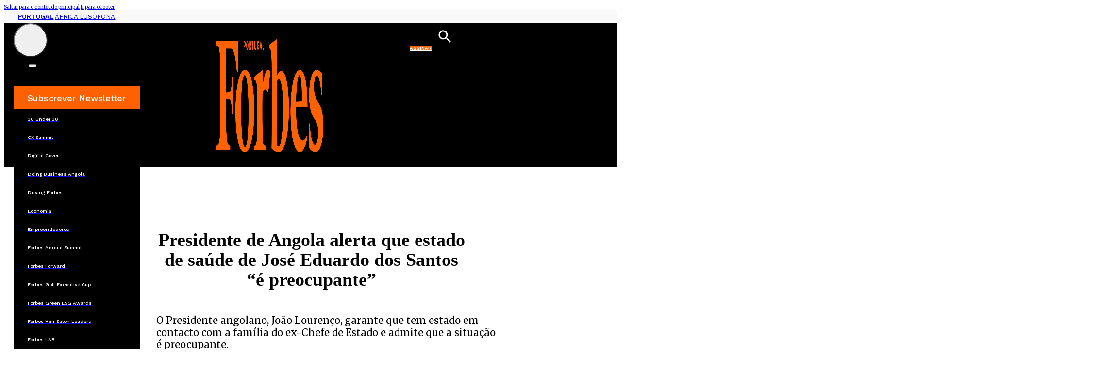

--- FILE ---
content_type: text/html; charset=UTF-8
request_url: https://www.forbespt.com/presidente-de-angola-alerta-que-estado-de-saude-de-jose-eduardo-dos-santos-e-preocupante/
body_size: 17483
content:
<!DOCTYPE html>
<html lang="pt-PT">
<head>
<meta charset="UTF-8">
<meta name="viewport" content="width=device-width, initial-scale=1">
<script data-mp=true data-cfasync=false>window.MOTIONPAGE_FRONT={version:"2.2.2"}</script>
		<script>
			(function () {
					window._egoiaq = window._egoiaq || [];
					window._egoiaq.push(['setListId', 109]);
					
					var _mtm = window._mtm = window._mtm || [];
					_mtm.push({'mtm.startTime': (new Date().getTime()), 'event': 'mtm.Start'});
					var d=document, g=d.createElement('script'), s=d.getElementsByTagName('script')[0];
					g.type='text/javascript'; g.async=true; g.src='https://egoi.site/5735_www.forbespt.com.js';
					s.parentNode.insertBefore(g,s);
				}
			)();
		</script>

		<meta name='robots' content='index, follow, max-image-preview:large, max-snippet:-1, max-video-preview:-1' />

	<!-- This site is optimized with the Yoast SEO plugin v25.2 - https://yoast.com/wordpress/plugins/seo/ -->
	<title>Presidente de Angola alerta que estado de saúde de José Eduardo dos Santos &quot;é preocupante&quot; - Forbes Portugal</title>
	<link rel="canonical" href="https://www.forbespt.com/presidente-de-angola-alerta-que-estado-de-saude-de-jose-eduardo-dos-santos-e-preocupante/" />
	<meta property="og:locale" content="pt_PT" />
	<meta property="og:type" content="article" />
	<meta property="og:title" content="Presidente de Angola alerta que estado de saúde de José Eduardo dos Santos &quot;é preocupante&quot; - Forbes Portugal" />
	<meta property="og:description" content="O Presidente de Angola, João Lourenço, sublinhou que está a acompanhar muito de perto a evolução do estado de saúde do seu antecessor, José Eduardo dos Santos, admitindo que a situação é preocupante. O Chefe de Estado angolano falava à imprensa no final da visita que realizou, esta manhã, à sede da Comunidade dos Países [&hellip;]" />
	<meta property="og:url" content="https://www.forbespt.com/presidente-de-angola-alerta-que-estado-de-saude-de-jose-eduardo-dos-santos-e-preocupante/" />
	<meta property="og:site_name" content="Forbes Portugal" />
	<meta property="article:published_time" content="2022-06-29T16:50:50+00:00" />
	<meta name="author" content="Dírcia Lopes" />
	<meta name="twitter:card" content="summary_large_image" />
	<meta name="twitter:label1" content="Escrito por" />
	<meta name="twitter:data1" content="Dírcia Lopes" />
	<meta name="twitter:label2" content="Tempo estimado de leitura" />
	<meta name="twitter:data2" content="1 minuto" />
	<meta name="twitter:label3" content="Written by" />
	<meta name="twitter:data3" content="Dírcia Lopes" />
	<script type="application/ld+json" class="yoast-schema-graph">{"@context":"https://schema.org","@graph":[{"@type":"WebPage","@id":"https://www.forbespt.com/presidente-de-angola-alerta-que-estado-de-saude-de-jose-eduardo-dos-santos-e-preocupante/","url":"https://www.forbespt.com/presidente-de-angola-alerta-que-estado-de-saude-de-jose-eduardo-dos-santos-e-preocupante/","name":"Presidente de Angola alerta que estado de saúde de José Eduardo dos Santos \"é preocupante\" - Forbes Portugal","isPartOf":{"@id":"https://www.forbespt.com/#website"},"primaryImageOfPage":{"@id":"https://www.forbespt.com/presidente-de-angola-alerta-que-estado-de-saude-de-jose-eduardo-dos-santos-e-preocupante/#primaryimage"},"image":{"@id":"https://www.forbespt.com/presidente-de-angola-alerta-que-estado-de-saude-de-jose-eduardo-dos-santos-e-preocupante/#primaryimage"},"thumbnailUrl":"","datePublished":"2022-06-29T16:50:50+00:00","author":{"@id":"https://www.forbespt.com/#/schema/person/1a3c866d88138c8431cd6d1116d60466"},"breadcrumb":{"@id":"https://www.forbespt.com/presidente-de-angola-alerta-que-estado-de-saude-de-jose-eduardo-dos-santos-e-preocupante/#breadcrumb"},"inLanguage":"pt-PT","potentialAction":[{"@type":"ReadAction","target":["https://www.forbespt.com/presidente-de-angola-alerta-que-estado-de-saude-de-jose-eduardo-dos-santos-e-preocupante/"]}]},{"@type":"ImageObject","inLanguage":"pt-PT","@id":"https://www.forbespt.com/presidente-de-angola-alerta-que-estado-de-saude-de-jose-eduardo-dos-santos-e-preocupante/#primaryimage","url":"","contentUrl":""},{"@type":"BreadcrumbList","@id":"https://www.forbespt.com/presidente-de-angola-alerta-que-estado-de-saude-de-jose-eduardo-dos-santos-e-preocupante/#breadcrumb","itemListElement":[{"@type":"ListItem","position":1,"name":"Home","item":"https://www.forbespt.com/"},{"@type":"ListItem","position":2,"name":"Presidente de Angola alerta que estado de saúde de José Eduardo dos Santos &#8220;é preocupante&#8221;"}]},{"@type":"WebSite","@id":"https://www.forbespt.com/#website","url":"https://www.forbespt.com/","name":"Forbes Portugal","description":"","potentialAction":[{"@type":"SearchAction","target":{"@type":"EntryPoint","urlTemplate":"https://www.forbespt.com/?s={search_term_string}"},"query-input":{"@type":"PropertyValueSpecification","valueRequired":true,"valueName":"search_term_string"}}],"inLanguage":"pt-PT"},{"@type":"Person","@id":"https://www.forbespt.com/#/schema/person/1a3c866d88138c8431cd6d1116d60466","name":"Dírcia Lopes","image":{"@type":"ImageObject","inLanguage":"pt-PT","@id":"https://www.forbespt.com/#/schema/person/image/41b3048ad4764ceb9788606f7e52b6e1","url":"https://secure.gravatar.com/avatar/13099e5d58973e83c19d91eadb31a6c3dde1dcc98391593b1b9886a899b46875?s=96&d=mm&r=g","contentUrl":"https://secure.gravatar.com/avatar/13099e5d58973e83c19d91eadb31a6c3dde1dcc98391593b1b9886a899b46875?s=96&d=mm&r=g","caption":"Dírcia Lopes"},"url":"https://www.forbespt.com/author/dircia-lopesforbespt-com/"}]}</script>
	<!-- / Yoast SEO plugin. -->


<link rel='dns-prefetch' href='//www.forbespt.com' />
<link rel='dns-prefetch' href='//cdn.jsdelivr.net' />
<link rel='dns-prefetch' href='//fonts.googleapis.com' />
<link rel="alternate" type="application/rss+xml" title="Forbes Portugal &raquo; Feed" href="https://www.forbespt.com/feed/" />
<link rel="alternate" type="application/rss+xml" title="Forbes Portugal &raquo; Feed de comentários" href="https://www.forbespt.com/comments/feed/" />
<link rel="alternate" type="application/rss+xml" title="Feed de comentários de Forbes Portugal &raquo; Presidente de Angola alerta que estado de saúde de José Eduardo dos Santos &#8220;é preocupante&#8221;" href="https://www.forbespt.com/presidente-de-angola-alerta-que-estado-de-saude-de-jose-eduardo-dos-santos-e-preocupante/feed/" />
<link rel="alternate" title="oEmbed (JSON)" type="application/json+oembed" href="https://www.forbespt.com/wp-json/oembed/1.0/embed?url=https%3A%2F%2Fwww.forbespt.com%2Fpresidente-de-angola-alerta-que-estado-de-saude-de-jose-eduardo-dos-santos-e-preocupante%2F" />
<link rel="alternate" title="oEmbed (XML)" type="text/xml+oembed" href="https://www.forbespt.com/wp-json/oembed/1.0/embed?url=https%3A%2F%2Fwww.forbespt.com%2Fpresidente-de-angola-alerta-que-estado-de-saude-de-jose-eduardo-dos-santos-e-preocupante%2F&#038;format=xml" />
<link rel="preconnect" href="https://fonts.gstatic.com/" crossorigin><link rel="preconnect" href="https://fonts.gstatic.com/" crossorigin><style id='wp-img-auto-sizes-contain-inline-css'>
img:is([sizes=auto i],[sizes^="auto," i]){contain-intrinsic-size:3000px 1500px}
/*# sourceURL=wp-img-auto-sizes-contain-inline-css */
</style>
<link rel='stylesheet' id='formidable-css' href='https://www.forbespt.com/wp-content/plugins/formidable/css/formidableforms.css?ver=931008' media='all' />
<style id='classic-theme-styles-inline-css'>
/*! This file is auto-generated */
.wp-block-button__link{color:#fff;background-color:#32373c;border-radius:9999px;box-shadow:none;text-decoration:none;padding:calc(.667em + 2px) calc(1.333em + 2px);font-size:1.125em}.wp-block-file__button{background:#32373c;color:#fff;text-decoration:none}
/*# sourceURL=/wp-includes/css/classic-themes.min.css */
</style>
<link rel='stylesheet' id='dashicons-css' href='https://www.forbespt.com/wp-includes/css/dashicons.min.css?ver=6.9' media='all' />
<link rel='stylesheet' id='egoi-for-wp-css' href='https://www.forbespt.com/wp-content/plugins/smart-marketing-for-wp/public/css/egoi-for-wp-public.css?ver=5.1.01' media='' />
<link rel='stylesheet' id='bricks-frontend-css' href='https://www.forbespt.com/wp-content/themes/bricks/assets/css/frontend-light-layer.min.css?ver=1754411831' media='all' />
<style id='bricks-frontend-inline-css'>
@font-face{font-family:"Outfit";font-weight:400;font-display:swap;src:url(http://forbes-portugal.local/wp-content/uploads/Outfit-Regular.ttf) format("truetype");}@font-face{font-family:"Outfit";font-weight:700;font-display:swap;src:url(http://forbes-portugal.local/wp-content/uploads/Outfit-Bold.ttf) format("truetype");}@font-face{font-family:"Outfit";font-weight:900;font-display:swap;src:url(http://forbes-portugal.local/wp-content/uploads/Outfit-Black.ttf) format("truetype");}

/*# sourceURL=bricks-frontend-inline-css */
</style>
<link rel='stylesheet' id='bricks-child-css' href='https://www.forbespt.com/wp-content/themes/Bricks-1/style.css?ver=1738188692' media='all' />
<link rel='stylesheet' id='splide-css-css' href='https://cdn.jsdelivr.net/npm/@splidejs/splide@4.1.4/dist/css/splide.min.css?ver=6.9' media='all' />
<link rel='stylesheet' id='bricks-color-palettes-css' href='https://www.forbespt.com/wp-content/uploads/bricks/css/color-palettes.min.css?ver=1754411841' media='all' />
<link rel='stylesheet' id='bricks-global-variables-css' href='https://www.forbespt.com/wp-content/uploads/bricks/css/global-variables.min.css?ver=1754411841' media='all' />
<link rel='stylesheet' id='bricks-theme-style-global-css' href='https://www.forbespt.com/wp-content/uploads/bricks/css/theme-style-global.min.css?ver=1754411841' media='all' />
<link rel='stylesheet' id='bricks-post-104-css' href='https://www.forbespt.com/wp-content/uploads/bricks/css/post-104.min.css?ver=1762531534' media='all' />
<link rel='stylesheet' id='bricks-post-214-css' href='https://www.forbespt.com/wp-content/uploads/bricks/css/post-214.min.css?ver=1754925614' media='all' />
<link rel='stylesheet' id='bricks-post-629-css' href='https://www.forbespt.com/wp-content/uploads/bricks/css/post-629.min.css?ver=1754411841' media='all' />
<link rel='stylesheet' id='bricks-global-custom-css-css' href='https://www.forbespt.com/wp-content/uploads/bricks/css/global-custom-css.min.css?ver=1754411841' media='all' />
<link rel='stylesheet' id='bricks-font-awesome-6-brands-css' href='https://www.forbespt.com/wp-content/themes/bricks/assets/css/libs/font-awesome-6-brands-layer.min.css?ver=1754411831' media='all' />
<link rel='stylesheet' id='bricks-font-awesome-6-css' href='https://www.forbespt.com/wp-content/themes/bricks/assets/css/libs/font-awesome-6-layer.min.css?ver=1754411831' media='all' />
<link rel='stylesheet' id='bricks-themify-icons-css' href='https://www.forbespt.com/wp-content/themes/bricks/assets/css/libs/themify-icons-layer.min.css?ver=1754411831' media='all' />
<link rel='stylesheet' id='bricks-ajax-loader-css' href='https://www.forbespt.com/wp-content/themes/bricks/assets/css/libs/loading-animation-layer.min.css?ver=1754411831' media='all' />
<link rel='stylesheet' id='bricks-google-fonts-css' href='https://fonts.googleapis.com/css2?family=Merriweather:ital,wght@0,300;0,400;0,500;0,600;0,700;0,800;0,900;1,300;1,400;1,500;1,600;1,700;1,800;1,900&#038;display=swap&#038;family=Work+Sans:ital,wght@0,100;0,200;0,300;0,400;0,500;0,600;0,700;0,800;0,900;1,100;1,200;1,300;1,400;1,500;1,600;1,700;1,800;1,900&#038;display=swap' media='all' />
<style id='bricks-frontend-inline-inline-css'>
.article-container.brxe-container {max-width: 750px; width: 100%; padding-top: 0; padding-right: 20px; padding-bottom: 0; padding-left: 20px; margin-top: 0; margin-right: auto; margin-bottom: 0; margin-left: auto; column-gap: var(--space-m)}@media (max-width: 480px) {.article-container.brxe-container {padding-right: 0; padding-left: 0}}.img-relative.brxe-div {position: relative; background-repeat: no-repeat}.img-relative.brxe-block {position: relative; background-repeat: no-repeat}.direto-badge.brxe-div {background-color: #d10000; color: var(--bg-surface); font-family: "Work Sans"; text-transform: uppercase; font-weight: 600; font-size: 12px; border-radius: 4px; padding-top: 3px; padding-right: 6px; padding-bottom: 3px; padding-left: 6px; position: absolute; top: 9px; left: 9px; z-index: 9999}.image-caption.brxe-text-basic {font-size: 12px; color: #333333; font-family: "Work Sans"}.image-author.brxe-text-basic {font-size: 10px; color: #333333; text-transform: uppercase; font-family: "Work Sans"}.article-excerpt.brxe-text-basic {font-size: 20px}.social-sharing-div{display:none}.footer-6.brxe-section {padding-top: var(--space-xl); padding-right: var(--space-xl); padding-bottom: var(--space-xl); padding-left: var(--space-xl); row-gap: var(--space-m)}.footer-6-container.brxe-container {display: flex; grid-gap: var(--space-m); grid-template-columns: repeat(2, minmax(0, 1fr)); flex-direction: row; column-gap: var(--space-2xl)}@media (max-width: 768px) {.footer-6-container.brxe-container {grid-template-columns: repeat(1, minmax(0, 1fr))}}@media (max-width: 480px) {.footer-6-container.brxe-container {grid-template-columns: 1fr}}.footer-6-alpha.brxe-block {grid-column: span 3}@media (max-width: 768px) {.footer-6-alpha.brxe-block {grid-column: span 1}}.footer-nav-legal.brxe-div {display: flex}.sec-menu-row.brxe-div {display: flex; column-gap: var(--space-3xs)}.footer-sec-menu.brxe-heading {font-size: 12px; font-family: "Outfit"; font-weight: 400; text-transform: capitalize}.footer-sec-menu.brxe-heading:hover {text-decoration: underline}.bm-social-share.brxe-div {display: flex; flex-direction: row; flex-wrap: nowrap; justify-content: center; column-gap: var(--space-m); margin-top: 0; margin-bottom: 0; padding-left: 0}.bm-social-share--left.brxe-div {justify-content: flex-start}.bm-social-share__icon.brxe-icon {font-size: 2rem}.bm-social-share__icon.brxe-icon:hover {color: #ff6101}
/*# sourceURL=bricks-frontend-inline-inline-css */
</style>
<link rel='stylesheet' id='core-framework-frontend-css' href='https://www.forbespt.com/wp-content/plugins/core-framework/assets/public/css/core_framework.css?ver=1754383816' media='all' />
<style id='core-framework-inline-inline-css'>
:root {
}


/*# sourceURL=core-framework-inline-inline-css */
</style>
<link rel='stylesheet' id='wp-block-paragraph-css' href='https://www.forbespt.com/wp-includes/blocks/paragraph/style.min.css?ver=6.9' media='all' />
<script id="canvas-loader-js-extra">
var egoi_config_ajax_object_core = {"ajax_url":"https://www.forbespt.com/wp-admin/admin-ajax.php","ajax_nonce":"24ae6fb4b7"};
//# sourceURL=canvas-loader-js-extra
</script>
<script src="https://www.forbespt.com/wp-content/plugins/smart-marketing-for-wp/admin/js/egoi-for-wp-canvas.js?ver=5.1.01" id="canvas-loader-js"></script>
<script src="https://www.forbespt.com/wp-includes/js/jquery/jquery.min.js?ver=3.7.1" id="jquery-core-js"></script>
<script src="https://www.forbespt.com/wp-includes/js/jquery/jquery-migrate.min.js?ver=3.4.1" id="jquery-migrate-js"></script>
<script id="core-framework-theme-loader-js-after">
(()=>{const e=localStorage.getItem("cf-theme"),t=document.querySelector("html");["light","dark"].includes(String(e))?t?.classList?.add("dark"===e?"cf-theme-dark":"cf-theme-light"):t?.classList?.add("auto"===e&&window.matchMedia("(prefers-color-scheme: dark)").matches?"cf-theme-dark":"cf-theme-light")})();
//# sourceURL=core-framework-theme-loader-js-after
</script>
<link rel="https://api.w.org/" href="https://www.forbespt.com/wp-json/" /><link rel="alternate" title="JSON" type="application/json" href="https://www.forbespt.com/wp-json/wp/v2/posts/42991" /><link rel="EditURI" type="application/rsd+xml" title="RSD" href="https://www.forbespt.com/xmlrpc.php?rsd" />
<meta name="generator" content="WordPress 6.9" />
<link rel='shortlink' href='https://www.forbespt.com/?p=42991' />
<style id='script-65aed4392b7fb-css' type='text/css'>
html {
  scroll-behavior: smooth;
}
</style>
<script type="text/javascript">
ITER = {};
ITER.RESOURCE = ITER.RESOURCE || {};
ITER.RESOURCE.Deferred = function() {
    var b;
    var a;
    var c = new Promise(function(e, d) {
        b = e;
        a = d
    });
    c.resolve = b;
    c.reject = a;
    return c
};
ITER.RESOURCE.onLoad = [];
ITER.RESOURCE.onInit = [];
ITER.RESOURCE.onLoad["mas-tracker"] = new ITER.RESOURCE.Deferred();
ITER.RESOURCE.onInit["mas-tracker"] = new ITER.RESOURCE.Deferred();
ITER.RESOURCE.onLoad["mas-push"] = new ITER.RESOURCE.Deferred();
ITER.RESOURCE.onInit["mas-push"] = new ITER.RESOURCE.Deferred();

// pageType = "mainSection" for tracking web sections pages
// pageType = "detail" for tracking articles pages

ITER.RESOURCE.onLoad["mas-tracker"].then(function() {
    MAS.TRACKER.configure({
        piwikUrl: "https://mas.protecmedia.com/endpoint",
		trackerUrl: "https://cdn.iterwebcms.com/_proxy_https_/mas.protecmedia.com/qapcore.js",
        siteId: "MQZVIJKBHKUKP",
        mode: 1,
        pageType: "detail"
    }).then(function() {
        ITER.RESOURCE.onInit["mas-tracker"].resolve();
        MAS.TRACKER.sendPageView()
    })
})

Promise.all([ITER.RESOURCE.onInit["mas-tracker"], ITER.RESOURCE.onLoad["mas-push"]]).then(function() {
    MAS.PUSH.configure({
        host: "https://mas.protecmedia.com",
        appid: "MQZVIJKBHKUKP",
        senderid: "1041566366103",
        workerpath: "/firebase-messaging-sw/1041566366103.js",
        tracker: MAS.TRACKER,
        firebase: {
            firebaseAppUrl: "https://www.gstatic.com/firebasejs/5.10.0/firebase-app.js",
            firebaseMessagingUrl: "https://www.gstatic.com/firebasejs/5.10.0/firebase-messaging.js"
        }
    }).then(function() {
        ITER.RESOURCE.onInit["mas-push"].resolve();
        MAS.PUSH.requestPermission()
    })
});
</script>

<script defer src="https://cdn.iterwebcms.com/_proxy_https_/mas.protecmedia.com/mas-tracker-min.js" onload="ITER.RESOURCE.onLoad['mas-tracker'].resolve()"></script>
<script defer src="https://cdn.iterwebcms.com/_proxy_https_/mas.protecmedia.com/mas-push-min.js" onload="ITER.RESOURCE.onLoad['mas-push'].resolve()"></script>

	<style>
		.class_gwp_my_template_file {
			cursor:help;
		}
	</style>
	<!-- Google Analytics Universal -->
<script async src="https://www.googletagmanager.com/gtag/js?id=UA-77353336-1"></script>
<script>
  window.dataLayer = window.dataLayer || [];
  function gtag(){dataLayer.push(arguments);}
  gtag('js', new Date());

  gtag('config', 'UA-77353336-1');
</script>
<script src="//js.sapo.pt/Projects/CPU/latest/SAPO_CPU.min.js" id="SAPO-CPU" defer></script>
<link rel="icon" href="https://www.forbespt.com/wp-content/uploads/48X48-F.png" sizes="32x32" />
<link rel="icon" href="https://www.forbespt.com/wp-content/uploads/48X48-F.png" sizes="192x192" />
<link rel="apple-touch-icon" href="https://www.forbespt.com/wp-content/uploads/48X48-F.png" />
<meta name="msapplication-TileImage" content="https://www.forbespt.com/wp-content/uploads/48X48-F.png" />
<style id='global-styles-inline-css'>
:root{--wp--preset--aspect-ratio--square: 1;--wp--preset--aspect-ratio--4-3: 4/3;--wp--preset--aspect-ratio--3-4: 3/4;--wp--preset--aspect-ratio--3-2: 3/2;--wp--preset--aspect-ratio--2-3: 2/3;--wp--preset--aspect-ratio--16-9: 16/9;--wp--preset--aspect-ratio--9-16: 9/16;--wp--preset--color--black: #000000;--wp--preset--color--cyan-bluish-gray: #abb8c3;--wp--preset--color--white: #ffffff;--wp--preset--color--pale-pink: #f78da7;--wp--preset--color--vivid-red: #cf2e2e;--wp--preset--color--luminous-vivid-orange: #ff6900;--wp--preset--color--luminous-vivid-amber: #fcb900;--wp--preset--color--light-green-cyan: #7bdcb5;--wp--preset--color--vivid-green-cyan: #00d084;--wp--preset--color--pale-cyan-blue: #8ed1fc;--wp--preset--color--vivid-cyan-blue: #0693e3;--wp--preset--color--vivid-purple: #9b51e0;--wp--preset--gradient--vivid-cyan-blue-to-vivid-purple: linear-gradient(135deg,rgb(6,147,227) 0%,rgb(155,81,224) 100%);--wp--preset--gradient--light-green-cyan-to-vivid-green-cyan: linear-gradient(135deg,rgb(122,220,180) 0%,rgb(0,208,130) 100%);--wp--preset--gradient--luminous-vivid-amber-to-luminous-vivid-orange: linear-gradient(135deg,rgb(252,185,0) 0%,rgb(255,105,0) 100%);--wp--preset--gradient--luminous-vivid-orange-to-vivid-red: linear-gradient(135deg,rgb(255,105,0) 0%,rgb(207,46,46) 100%);--wp--preset--gradient--very-light-gray-to-cyan-bluish-gray: linear-gradient(135deg,rgb(238,238,238) 0%,rgb(169,184,195) 100%);--wp--preset--gradient--cool-to-warm-spectrum: linear-gradient(135deg,rgb(74,234,220) 0%,rgb(151,120,209) 20%,rgb(207,42,186) 40%,rgb(238,44,130) 60%,rgb(251,105,98) 80%,rgb(254,248,76) 100%);--wp--preset--gradient--blush-light-purple: linear-gradient(135deg,rgb(255,206,236) 0%,rgb(152,150,240) 100%);--wp--preset--gradient--blush-bordeaux: linear-gradient(135deg,rgb(254,205,165) 0%,rgb(254,45,45) 50%,rgb(107,0,62) 100%);--wp--preset--gradient--luminous-dusk: linear-gradient(135deg,rgb(255,203,112) 0%,rgb(199,81,192) 50%,rgb(65,88,208) 100%);--wp--preset--gradient--pale-ocean: linear-gradient(135deg,rgb(255,245,203) 0%,rgb(182,227,212) 50%,rgb(51,167,181) 100%);--wp--preset--gradient--electric-grass: linear-gradient(135deg,rgb(202,248,128) 0%,rgb(113,206,126) 100%);--wp--preset--gradient--midnight: linear-gradient(135deg,rgb(2,3,129) 0%,rgb(40,116,252) 100%);--wp--preset--font-size--small: 13px;--wp--preset--font-size--medium: 20px;--wp--preset--font-size--large: 36px;--wp--preset--font-size--x-large: 42px;--wp--preset--spacing--20: 0.44rem;--wp--preset--spacing--30: 0.67rem;--wp--preset--spacing--40: 1rem;--wp--preset--spacing--50: 1.5rem;--wp--preset--spacing--60: 2.25rem;--wp--preset--spacing--70: 3.38rem;--wp--preset--spacing--80: 5.06rem;--wp--preset--shadow--natural: 6px 6px 9px rgba(0, 0, 0, 0.2);--wp--preset--shadow--deep: 12px 12px 50px rgba(0, 0, 0, 0.4);--wp--preset--shadow--sharp: 6px 6px 0px rgba(0, 0, 0, 0.2);--wp--preset--shadow--outlined: 6px 6px 0px -3px rgb(255, 255, 255), 6px 6px rgb(0, 0, 0);--wp--preset--shadow--crisp: 6px 6px 0px rgb(0, 0, 0);}:where(.is-layout-flex){gap: 0.5em;}:where(.is-layout-grid){gap: 0.5em;}body .is-layout-flex{display: flex;}.is-layout-flex{flex-wrap: wrap;align-items: center;}.is-layout-flex > :is(*, div){margin: 0;}body .is-layout-grid{display: grid;}.is-layout-grid > :is(*, div){margin: 0;}:where(.wp-block-columns.is-layout-flex){gap: 2em;}:where(.wp-block-columns.is-layout-grid){gap: 2em;}:where(.wp-block-post-template.is-layout-flex){gap: 1.25em;}:where(.wp-block-post-template.is-layout-grid){gap: 1.25em;}.has-black-color{color: var(--wp--preset--color--black) !important;}.has-cyan-bluish-gray-color{color: var(--wp--preset--color--cyan-bluish-gray) !important;}.has-white-color{color: var(--wp--preset--color--white) !important;}.has-pale-pink-color{color: var(--wp--preset--color--pale-pink) !important;}.has-vivid-red-color{color: var(--wp--preset--color--vivid-red) !important;}.has-luminous-vivid-orange-color{color: var(--wp--preset--color--luminous-vivid-orange) !important;}.has-luminous-vivid-amber-color{color: var(--wp--preset--color--luminous-vivid-amber) !important;}.has-light-green-cyan-color{color: var(--wp--preset--color--light-green-cyan) !important;}.has-vivid-green-cyan-color{color: var(--wp--preset--color--vivid-green-cyan) !important;}.has-pale-cyan-blue-color{color: var(--wp--preset--color--pale-cyan-blue) !important;}.has-vivid-cyan-blue-color{color: var(--wp--preset--color--vivid-cyan-blue) !important;}.has-vivid-purple-color{color: var(--wp--preset--color--vivid-purple) !important;}.has-black-background-color{background-color: var(--wp--preset--color--black) !important;}.has-cyan-bluish-gray-background-color{background-color: var(--wp--preset--color--cyan-bluish-gray) !important;}.has-white-background-color{background-color: var(--wp--preset--color--white) !important;}.has-pale-pink-background-color{background-color: var(--wp--preset--color--pale-pink) !important;}.has-vivid-red-background-color{background-color: var(--wp--preset--color--vivid-red) !important;}.has-luminous-vivid-orange-background-color{background-color: var(--wp--preset--color--luminous-vivid-orange) !important;}.has-luminous-vivid-amber-background-color{background-color: var(--wp--preset--color--luminous-vivid-amber) !important;}.has-light-green-cyan-background-color{background-color: var(--wp--preset--color--light-green-cyan) !important;}.has-vivid-green-cyan-background-color{background-color: var(--wp--preset--color--vivid-green-cyan) !important;}.has-pale-cyan-blue-background-color{background-color: var(--wp--preset--color--pale-cyan-blue) !important;}.has-vivid-cyan-blue-background-color{background-color: var(--wp--preset--color--vivid-cyan-blue) !important;}.has-vivid-purple-background-color{background-color: var(--wp--preset--color--vivid-purple) !important;}.has-black-border-color{border-color: var(--wp--preset--color--black) !important;}.has-cyan-bluish-gray-border-color{border-color: var(--wp--preset--color--cyan-bluish-gray) !important;}.has-white-border-color{border-color: var(--wp--preset--color--white) !important;}.has-pale-pink-border-color{border-color: var(--wp--preset--color--pale-pink) !important;}.has-vivid-red-border-color{border-color: var(--wp--preset--color--vivid-red) !important;}.has-luminous-vivid-orange-border-color{border-color: var(--wp--preset--color--luminous-vivid-orange) !important;}.has-luminous-vivid-amber-border-color{border-color: var(--wp--preset--color--luminous-vivid-amber) !important;}.has-light-green-cyan-border-color{border-color: var(--wp--preset--color--light-green-cyan) !important;}.has-vivid-green-cyan-border-color{border-color: var(--wp--preset--color--vivid-green-cyan) !important;}.has-pale-cyan-blue-border-color{border-color: var(--wp--preset--color--pale-cyan-blue) !important;}.has-vivid-cyan-blue-border-color{border-color: var(--wp--preset--color--vivid-cyan-blue) !important;}.has-vivid-purple-border-color{border-color: var(--wp--preset--color--vivid-purple) !important;}.has-vivid-cyan-blue-to-vivid-purple-gradient-background{background: var(--wp--preset--gradient--vivid-cyan-blue-to-vivid-purple) !important;}.has-light-green-cyan-to-vivid-green-cyan-gradient-background{background: var(--wp--preset--gradient--light-green-cyan-to-vivid-green-cyan) !important;}.has-luminous-vivid-amber-to-luminous-vivid-orange-gradient-background{background: var(--wp--preset--gradient--luminous-vivid-amber-to-luminous-vivid-orange) !important;}.has-luminous-vivid-orange-to-vivid-red-gradient-background{background: var(--wp--preset--gradient--luminous-vivid-orange-to-vivid-red) !important;}.has-very-light-gray-to-cyan-bluish-gray-gradient-background{background: var(--wp--preset--gradient--very-light-gray-to-cyan-bluish-gray) !important;}.has-cool-to-warm-spectrum-gradient-background{background: var(--wp--preset--gradient--cool-to-warm-spectrum) !important;}.has-blush-light-purple-gradient-background{background: var(--wp--preset--gradient--blush-light-purple) !important;}.has-blush-bordeaux-gradient-background{background: var(--wp--preset--gradient--blush-bordeaux) !important;}.has-luminous-dusk-gradient-background{background: var(--wp--preset--gradient--luminous-dusk) !important;}.has-pale-ocean-gradient-background{background: var(--wp--preset--gradient--pale-ocean) !important;}.has-electric-grass-gradient-background{background: var(--wp--preset--gradient--electric-grass) !important;}.has-midnight-gradient-background{background: var(--wp--preset--gradient--midnight) !important;}.has-small-font-size{font-size: var(--wp--preset--font-size--small) !important;}.has-medium-font-size{font-size: var(--wp--preset--font-size--medium) !important;}.has-large-font-size{font-size: var(--wp--preset--font-size--large) !important;}.has-x-large-font-size{font-size: var(--wp--preset--font-size--x-large) !important;}
/*# sourceURL=global-styles-inline-css */
</style>
<style id='wp-block-library-inline-css'>
:root{--wp-block-synced-color:#7a00df;--wp-block-synced-color--rgb:122,0,223;--wp-bound-block-color:var(--wp-block-synced-color);--wp-editor-canvas-background:#ddd;--wp-admin-theme-color:#007cba;--wp-admin-theme-color--rgb:0,124,186;--wp-admin-theme-color-darker-10:#006ba1;--wp-admin-theme-color-darker-10--rgb:0,107,160.5;--wp-admin-theme-color-darker-20:#005a87;--wp-admin-theme-color-darker-20--rgb:0,90,135;--wp-admin-border-width-focus:2px}@media (min-resolution:192dpi){:root{--wp-admin-border-width-focus:1.5px}}.wp-element-button{cursor:pointer}:root .has-very-light-gray-background-color{background-color:#eee}:root .has-very-dark-gray-background-color{background-color:#313131}:root .has-very-light-gray-color{color:#eee}:root .has-very-dark-gray-color{color:#313131}:root .has-vivid-green-cyan-to-vivid-cyan-blue-gradient-background{background:linear-gradient(135deg,#00d084,#0693e3)}:root .has-purple-crush-gradient-background{background:linear-gradient(135deg,#34e2e4,#4721fb 50%,#ab1dfe)}:root .has-hazy-dawn-gradient-background{background:linear-gradient(135deg,#faaca8,#dad0ec)}:root .has-subdued-olive-gradient-background{background:linear-gradient(135deg,#fafae1,#67a671)}:root .has-atomic-cream-gradient-background{background:linear-gradient(135deg,#fdd79a,#004a59)}:root .has-nightshade-gradient-background{background:linear-gradient(135deg,#330968,#31cdcf)}:root .has-midnight-gradient-background{background:linear-gradient(135deg,#020381,#2874fc)}:root{--wp--preset--font-size--normal:16px;--wp--preset--font-size--huge:42px}.has-regular-font-size{font-size:1em}.has-larger-font-size{font-size:2.625em}.has-normal-font-size{font-size:var(--wp--preset--font-size--normal)}.has-huge-font-size{font-size:var(--wp--preset--font-size--huge)}.has-text-align-center{text-align:center}.has-text-align-left{text-align:left}.has-text-align-right{text-align:right}.has-fit-text{white-space:nowrap!important}#end-resizable-editor-section{display:none}.aligncenter{clear:both}.items-justified-left{justify-content:flex-start}.items-justified-center{justify-content:center}.items-justified-right{justify-content:flex-end}.items-justified-space-between{justify-content:space-between}.screen-reader-text{border:0;clip-path:inset(50%);height:1px;margin:-1px;overflow:hidden;padding:0;position:absolute;width:1px;word-wrap:normal!important}.screen-reader-text:focus{background-color:#ddd;clip-path:none;color:#444;display:block;font-size:1em;height:auto;left:5px;line-height:normal;padding:15px 23px 14px;text-decoration:none;top:5px;width:auto;z-index:100000}html :where(.has-border-color){border-style:solid}html :where([style*=border-top-color]){border-top-style:solid}html :where([style*=border-right-color]){border-right-style:solid}html :where([style*=border-bottom-color]){border-bottom-style:solid}html :where([style*=border-left-color]){border-left-style:solid}html :where([style*=border-width]){border-style:solid}html :where([style*=border-top-width]){border-top-style:solid}html :where([style*=border-right-width]){border-right-style:solid}html :where([style*=border-bottom-width]){border-bottom-style:solid}html :where([style*=border-left-width]){border-left-style:solid}html :where(img[class*=wp-image-]){height:auto;max-width:100%}:where(figure){margin:0 0 1em}html :where(.is-position-sticky){--wp-admin--admin-bar--position-offset:var(--wp-admin--admin-bar--height,0px)}@media screen and (max-width:600px){html :where(.is-position-sticky){--wp-admin--admin-bar--position-offset:0px}}
/*wp_block_styles_on_demand_placeholder:6948eaf17c7fb*/
/*# sourceURL=wp-block-library-inline-css */
</style>
</head>

<body class="wp-singular post-template-default single single-post postid-42991 single-format-standard wp-theme-bricks wp-child-theme-Bricks-1 brx-body bricks-is-frontend wp-embed-responsive">		<a class="skip-link" href="#brx-content">Saltar para o conteúdo principal</a>

					<a class="skip-link" href="#brx-footer">Ir para o footer</a>
			<header id="brx-header"><div id="brxe-llkvdg" data-script-id="llkvdg" class="brxe-code"><div data-pub-siteid=Media9_Forbes data-pub-pageid=ARTICLE_ROS data-pub-formatid=Richmedia data-pub=appNexus data-pub-target></div></div><section id="brxe-otxwvz" class="brxe-section bricks-lazy-hidden"><div id="brxe-eukrmo" class="brxe-container bricks-lazy-hidden"><div id="brxe-wnsigq" class="brxe-div bricks-lazy-hidden"><a id="brxe-micatg" class="brxe-text-basic" href="https://www.forbespt.com/">Portugal</a><div id="brxe-ahvsud" class="brxe-text-basic">|</div><a id="brxe-cpevhx" class="brxe-text-basic" href="https://forbesafricalusofona.com/">África Lusófona</a></div></div></section><section id="brxe-esnnhn" class="brxe-section bricks-lazy-hidden"><div id="brxe-dwpfub" class="brxe-container brx-grid bricks-lazy-hidden"><div id="brxe-iticyf" class="brxe-block bricks-lazy-hidden"><button id="brxe-sylhmh" data-script-id="sylhmh" class="brxe-toggle" aria-label="Aberto" aria-expanded="false"><span class="brxa-wrap"><span class="brxa-inner"></span></span></button><div id="brxe-mofucl" data-script-id="mofucl" class="brxe-offcanvas bricks-lazy-hidden" aria-label="Fora da tela" data-direction="left"><div id="brxe-ztcjbf" class="brxe-block brx-offcanvas-inner bricks-lazy-hidden"><button id="brxe-bmfqlu" data-script-id="bmfqlu" class="brxe-toggle" aria-label="Aberto" aria-expanded="false"><i class="ti-close"></i></button><a id="brxe-wtzktm" href="https://www.forbespt.com/newsletter/" class="brxe-block bricks-lazy-hidden"><div id="brxe-obxgoy" class="brxe-text-basic">Subscrever Newsletter</div><i id="brxe-qlkbaa" class="fas fa-chevron-right brxe-icon"></i></a><a href="https://www.forbespt.com/category/30-under-30/" class="brxe-lvxlsj brxe-block bricks-lazy-hidden" data-brx-loop-start="lvxlsj"><div class="brxe-zgfovh brxe-text-basic">30 Under 30</div><i class="fas fa-chevron-right brxe-hyuzhs brxe-icon"></i></a><a href="https://www.forbespt.com/category/forbes-events/cx-summit-2025/" class="brxe-lvxlsj brxe-block bricks-lazy-hidden"><div class="brxe-zgfovh brxe-text-basic">CX Summit</div><i class="fas fa-chevron-right brxe-hyuzhs brxe-icon"></i></a><a href="https://www.forbespt.com/category/digital-cover/" class="brxe-lvxlsj brxe-block bricks-lazy-hidden"><div class="brxe-zgfovh brxe-text-basic">Digital Cover</div><i class="fas fa-chevron-right brxe-hyuzhs brxe-icon"></i></a><a href="https://www.forbespt.com/category/forbes-events/doing-business-angola-2025/" class="brxe-lvxlsj brxe-block bricks-lazy-hidden"><div class="brxe-zgfovh brxe-text-basic">Doing Business Angola</div><i class="fas fa-chevron-right brxe-hyuzhs brxe-icon"></i></a><a href="https://www.forbespt.com/category/driving-forbes/" class="brxe-lvxlsj brxe-block bricks-lazy-hidden"><div class="brxe-zgfovh brxe-text-basic">Driving Forbes</div><i class="fas fa-chevron-right brxe-hyuzhs brxe-icon"></i></a><a href="https://www.forbespt.com/category/economia/" class="brxe-lvxlsj brxe-block bricks-lazy-hidden"><div class="brxe-zgfovh brxe-text-basic">Economia</div><i class="fas fa-chevron-right brxe-hyuzhs brxe-icon"></i></a><a href="https://www.forbespt.com/category/empreendedores/" class="brxe-lvxlsj brxe-block bricks-lazy-hidden"><div class="brxe-zgfovh brxe-text-basic">Empreendedores</div><i class="fas fa-chevron-right brxe-hyuzhs brxe-icon"></i></a><a href="https://www.forbespt.com/category/forbes-events/forbes-annual-summit-forbes-events/" class="brxe-lvxlsj brxe-block bricks-lazy-hidden"><div class="brxe-zgfovh brxe-text-basic">Forbes Annual Summit</div><i class="fas fa-chevron-right brxe-hyuzhs brxe-icon"></i></a><a href="https://www.forbespt.com/category/forbes-forward/" class="brxe-lvxlsj brxe-block bricks-lazy-hidden"><div class="brxe-zgfovh brxe-text-basic">Forbes Forward</div><i class="fas fa-chevron-right brxe-hyuzhs brxe-icon"></i></a><a href="https://www.forbespt.com/category/forbes-events/forbes-golf-executive-cup/" class="brxe-lvxlsj brxe-block bricks-lazy-hidden"><div class="brxe-zgfovh brxe-text-basic">Forbes Golf Executive Cup</div><i class="fas fa-chevron-right brxe-hyuzhs brxe-icon"></i></a><a href="https://www.forbespt.com/category/forbes-events/forbes-green-esg-awards-forbes-events/" class="brxe-lvxlsj brxe-block bricks-lazy-hidden"><div class="brxe-zgfovh brxe-text-basic">Forbes Green ESG Awards</div><i class="fas fa-chevron-right brxe-hyuzhs brxe-icon"></i></a><a href="https://www.forbespt.com/category/forbes-events/forbes-hair-salon-leaders/" class="brxe-lvxlsj brxe-block bricks-lazy-hidden"><div class="brxe-zgfovh brxe-text-basic">Forbes Hair Salon Leaders</div><i class="fas fa-chevron-right brxe-hyuzhs brxe-icon"></i></a><a href="https://www.forbespt.com/category/forbes-lab/" class="brxe-lvxlsj brxe-block bricks-lazy-hidden"><div class="brxe-zgfovh brxe-text-basic">Forbes LAB</div><i class="fas fa-chevron-right brxe-hyuzhs brxe-icon"></i></a><a href="https://www.forbespt.com/category/life/" class="brxe-lvxlsj brxe-block bricks-lazy-hidden"><div class="brxe-zgfovh brxe-text-basic">Forbes Life</div><i class="fas fa-chevron-right brxe-hyuzhs brxe-icon"></i></a><a class="brx-query-trail" data-query-element-id="lvxlsj" data-query-vars="{&quot;taxonomy&quot;:[&quot;category&quot;],&quot;number&quot;:&quot;14&quot;,&quot;paged&quot;:1,&quot;original_offset&quot;:0,&quot;exclude&quot;:[&quot;81&quot;,&quot;114&quot;,&quot;1170&quot;,&quot;804&quot;,&quot;381&quot;,&quot;705&quot;,&quot;1&quot;,&quot;1373&quot;]}" data-original-query-vars="[]" data-page="1" data-max-pages="3" data-start="1" data-end="14" role="presentation" href="#" onclick="return false;"></a><a id="brxe-tnlxcd" href="/category/opiniao/" class="brxe-block bricks-lazy-hidden"><div id="brxe-rwakwr" class="brxe-text-basic">Opinião</div><i id="brxe-rfxtrp" class="fas fa-chevron-right brxe-icon"></i></a><a id="brxe-abynaf" href="https://www.forbespt.com/category/forbes-events/" class="brxe-block bricks-lazy-hidden"><div id="brxe-vufrxh" class="brxe-text-basic">Forbes Events</div><i id="brxe-ntntkg" class="fas fa-chevron-right brxe-icon"></i></a></div><div class="brxe-block brx-offcanvas-backdrop bricks-lazy-hidden"></div></div></div><div id="brxe-nqnugw" class="brxe-block bricks-lazy-hidden"><a id="brxe-rkfqvu" href="https://www.forbespt.com" class="brxe-div bricks-lazy-hidden"><img width="1004" height="297" src="data:image/svg+xml,%3Csvg%20xmlns=&#039;http://www.w3.org/2000/svg&#039;%20viewBox=&#039;0%200%201004%20297&#039;%3E%3C/svg%3E" class="brxe-image css-filter size-full bricks-lazy-hidden" alt="" id="brxe-jsjrgf" decoding="async" fetchpriority="high" data-src="https://www.forbespt.com/wp-content/uploads/forbes_pt_logo_laranja.png" data-type="string" data-sizes="(max-width: 1004px) 100vw, 1004px" data-srcset="https://www.forbespt.com/wp-content/uploads/forbes_pt_logo_laranja.png 1004w, https://www.forbespt.com/wp-content/uploads/forbes_pt_logo_laranja-960x284.png 960w, https://www.forbespt.com/wp-content/uploads/forbes_pt_logo_laranja-768x227.png 768w, https://www.forbespt.com/wp-content/uploads/forbes_pt_logo_laranja-600x177.png 600w" /></a></div><div id="brxe-fihlsy" class="brxe-block bricks-lazy-hidden"><a id="brxe-cijudk" class="brxe-button bricks-button bricks-background-primary" href="https://loja.medianove.com/assinar-forbes-portugal/ " target="_blank">Assinar</a><a href="https://www.forbespt.com/pesquisa/" class="brxe-div bricks-lazy-hidden"><svg id="brxe-qqxrhr" xmlns:xlink="http://www.w3.org/1999/xlink" xmlns="http://www.w3.org/2000/svg" class="brxe-icon search_svg__fs-icon search_svg__fs-icon--search" viewBox="0 0 24 24" width="24" height="24"><path d="M9.5 14C7 14 5 12 5 9.5S7 5 9.5 5 14 7 14 9.5 12 14 9.5 14zm6 0h-.8l-.3-.3c1-1.1 1.6-2.6 1.6-4.2C16 5.9 13.1 3 9.5 3S3 5.9 3 9.5 5.9 16 9.5 16c1.6 0 3.1-.6 4.2-1.6l.3.3v.8l5 5 1.5-1.5-5-5z" fill="#FFFFFF"></path></svg></a></div></div></section></header><main id="brx-content"><section id="brxe-gydbgj" class="brxe-section bricks-lazy-hidden"><div id="brxe-axkszi" class="brxe-container brx-grid bricks-lazy-hidden"><div class="brxe-container bricks-lazy-hidden"><div id="brxe-jopwec" class="brxe-container article-container bricks-lazy-hidden"><h1 id="brxe-lxxgiq" class="brxe-heading">Presidente de Angola alerta que estado de saúde de José Eduardo dos Santos &#8220;é preocupante&#8221;</h1><div id="brxe-gopdba" class="brxe-div img-relative bricks-lazy-hidden"></div><div class="brxe-block bricks-lazy-hidden"><div data-script-id="athdlh" class="brxe-code">
<script>
jQuery(document).ready(function($) {
    if ($("#article-carousel").length > 0) { 
        $(".featured-image").hide();
    }
});
</script><style>.splide__slide {
    display: flex;
    align-items: center;
    justify-content: center;
    overflow: hidden;
    height: 500px; /* Define uma altura fixa */
}

.splide__slide img {
    width: 100%;
    height: 100%;
    object-fit: cover; /* Faz com que a imagem cubra o slide */
}

.splide__arrow{
  background: var(--primary);
}
</style></div></div></div><div class="brxe-container article-container bricks-lazy-hidden"><div id="brxe-zgwyvi" class="brxe-div bricks-lazy-hidden"><div id="brxe-zftpkg" class="brxe-text-basic image-caption">O Presidente de Angola, João Lourenço, sublinhou que está a acompanhar muito de perto a evolução do estado de saúde do seu antecessor, José Eduardo dos Santos, admitindo que a situação é preocupante. O Chefe de Estado angolano falava à imprensa no final da visita que realizou, esta manhã, à sede da Comunidade dos Países&hellip;</div><div id="brxe-gzhklz" class="brxe-text-basic image-author">ebenhack/AP</div></div><div id="brxe-bpgwlq" class="brxe-block bricks-lazy-hidden"><div class="brxe-block bricks-lazy-hidden"><div class="brxe-text-basic article-excerpt">O Presidente angolano, João Lourenço, garante que tem estado em contacto com a família do ex-Chefe de Estado e admite que a situação é preocupante.</div></div><div id="brxe-yocenf" class="brxe-block brx-grid bricks-lazy-hidden"><div id="brxe-znrynz" class="brxe-div bricks-lazy-hidden"><div id="brxe-alntxx" class="brxe-block bricks-lazy-hidden"><div id="brxe-vincen" class="brxe-text-basic">por</div><div id="brxe-pnukfd" data-script-id="pnukfd" class="brxe-code"><a href="https://www.forbespt.com/author/dircia-lopesforbespt-com/" title="Artigos de Dírcia Lopes" class="author url fn" rel="author">Dírcia Lopes</a></div></div><div id="brxe-jwmfor" class="brxe-post-meta post-meta"><span class="item">29 Junho 2022</span><span class="item">16:50</span></div></div><div id="brxe-cnxsql" class="brxe-block bricks-lazy-hidden"><div id="brxe-jdxbzv" data-script-id="jdxbzv" class="brxe-code"><a href="https://www.forbespt.com/category/lideres/" class="badge">Líderes</a> <style>.badge {
    display: inline-block;
    background-color: var(--primary);
    color: white;
    padding: 5px 10px;
    font-size: 14px;
    text-decoration: none;
    transition: background 0.3s ease;
  border-radius: 0 !important;
}

#brxe-jdxbzv {
      display: flex;
    justify-content: end;
    gap: 1em;
}

@media (max-width: 481px) {
  #brxe-jdxbzv{
   justify-content: start;
     margin-top:1em;
     ;}}




</style></div></div></div><div id="brxe-cnjwdi" class="brxe-block brx-grid bricks-lazy-hidden"><div id="brxe-uugqjr" class="brxe-div social-sharing-div bricks-lazy-hidden"><svg id="brxe-pwhrak" xmlns:xlink="http://www.w3.org/1999/xlink" xmlns="http://www.w3.org/2000/svg" class="brxe-svg sharing-icon share_svg__fs-icon share_svg__fs-icon--share" viewBox="0 0 24 24" width="24" height="24"><path fill-rule="evenodd" clip-rule="evenodd" d="M18 16.1c-.8 0-1.4.3-2 .8l-7.1-4.2c.1-.2.1-.5.1-.7s0-.5-.1-.7L16 7.2c.5.5 1.2.8 2 .8 1.7 0 3-1.3 3-3s-1.3-3-3-3-3 1.3-3 3c0 .2 0 .5.1.7L8 9.8C7.5 9.3 6.8 9 6 9c-1.7 0-3 1.3-3 3s1.3 3 3 3c.8 0 1.5-.3 2-.8l7.1 4.2c-.1.2-.1.4-.1.6 0 1.6 1.3 2.9 2.9 2.9s2.9-1.3 2.9-2.9-1.2-2.9-2.8-2.9z" fill="#007AC8"></path></svg><ul id="brxe-yemdah" class="brxe-post-sharing"><li title="Partilhar por e-mail" ><a class="email" href="mailto:?subject=Presidente%20de%20Angola%20alerta%20que%20estado%20de%20sa%C3%BAde%20de%20Jos%C3%A9%20Eduardo%20dos%20Santos%20%E2%80%9C%C3%A9%20preocupante%E2%80%9D&#038;body=https%3A%2F%2Fwww.forbespt.com%2Fpresidente-de-angola-alerta-que-estado-de-saude-de-jose-eduardo-dos-santos-e-preocupante%2F" rel="nofollow" aria-label="E-mail"><svg version="1.1" viewBox="0 0 30 30" fill="#000" xmlns="http://www.w3.org/2000/svg" xmlns:xlink="http://www.w3.org/1999/xlink"><path d="M27.5,5h-25c-1.4,0 -2.5,1.1 -2.5,2.5v15c0,1.4 1.1,2.5 2.5,2.5h25c1.4,0 2.5,-1.1 2.5,-2.5v-15c0,-1.4 -1.1,-2.5 -2.5,-2.5Zm-16.7,10.9l-7,6c-0.1,0.1 -0.2,0.1 -0.3,0.1c-0.1,0 -0.3,-0.1 -0.4,-0.2c-0.2,-0.2 -0.2,-0.5 0.1,-0.7l7,-6c0.2,-0.2 0.5,-0.2 0.7,0.1c0.2,0.2 0.1,0.5 -0.1,0.7Zm3.9,0.1c-0.7,0 -1.5,-0.2 -2,-0.6l-9.5,-6.5c-0.2,-0.1 -0.3,-0.5 -0.1,-0.7c0.1,-0.2 0.4,-0.3 0.7,-0.1l9.5,6.5c0.8,0.6 2.1,0.6 2.9,0l10,-6.5c0.2,-0.2 0.5,-0.1 0.7,0.1c0.2,0.2 0.1,0.5 -0.1,0.7l-10,6.5c-0.6,0.4 -1.3,0.6 -2.1,0.6Zm12.2,5.8c-0.1,0.1 -0.2,0.2 -0.4,0.2c-0.1,0 -0.2,0 -0.3,-0.1l-7,-6c-0.2,-0.2 -0.2,-0.5 -0.1,-0.7c0.1,-0.2 0.5,-0.2 0.7,-0.1l7,6c0.2,0.2 0.3,0.5 0.1,0.7Z"></path></svg></a></li><li title="Partilhar no Facebook" ><a class="facebook" href="https://www.facebook.com/sharer.php?u=https%3A%2F%2Fwww.forbespt.com%2Fpresidente-de-angola-alerta-que-estado-de-saude-de-jose-eduardo-dos-santos-e-preocupante%2F&#038;picture=&#038;title=Presidente%20de%20Angola%20alerta%20que%20estado%20de%20sa%C3%BAde%20de%20Jos%C3%A9%20Eduardo%20dos%20Santos%20%E2%80%9C%C3%A9%20preocupante%E2%80%9D" rel="nofollow" aria-label="Facebook"><svg version="1.1" viewBox="0 0 512 512" fill="#000" xmlns="http://www.w3.org/2000/svg" xmlns:xlink="http://www.w3.org/1999/xlink"><path d="M455.27,32h-398.54l-1.01757e-06,4.11262e-10c-13.6557,0.00551914 -24.7245,11.0743 -24.73,24.73v398.54l-5.44608e-07,-0.00145325c0.00471643,13.6557 11.0728,24.7251 24.7285,24.7315h199.271v-176h-53.55v-64h53.55v-51c0,-57.86 40.13,-89.36 91.82,-89.36c24.73,0 51.33,1.86 57.51,2.68v60.43h-41.18c-28.12,0 -33.48,13.3 -33.48,32.9v44.35h67l-8.75,64h-58.25v176h124.6l-1.14527e-06,4.62819e-10c13.6557,-0.00551794 24.7245,-11.0743 24.73,-24.73v-398.54l5.45583e-07,0.00145607c-0.00471487,-13.6557 -11.0728,-24.7251 -24.7285,-24.7315Z"></path></svg></a></li><li title="Partilhar no X" ><a class="twitter" href="https://x.com/share?text=Presidente%20de%20Angola%20alerta%20que%20estado%20de%20sa%C3%BAde%20de%20Jos%C3%A9%20Eduardo%20dos%20Santos%20%E2%80%9C%C3%A9%20preocupante%E2%80%9D&#038;url=https%3A%2F%2Fwww.forbespt.com%2Fpresidente-de-angola-alerta-que-estado-de-saude-de-jose-eduardo-dos-santos-e-preocupante%2F" rel="nofollow" aria-label="X"><svg version="1.1" viewBox="0 0 512 512" fill="#000" xmlns="http://www.w3.org/2000/svg"><path d="M389.2 48h70.6L305.6 224.2 487 464H345L233.7 318.6 106.5 464H35.8L200.7 275.5 26.8 48H172.4L272.9 180.9 389.2 48zM364.4 421.8h39.1L151.1 88h-42L364.4 421.8z"/></svg></a></li><li title="Partilhar no LinkedIn" ><a class="linkedin" href="https://www.linkedin.com/shareArticle?mini=true&#038;url=https%3A%2F%2Fwww.forbespt.com%2Fpresidente-de-angola-alerta-que-estado-de-saude-de-jose-eduardo-dos-santos-e-preocupante%2F&#038;title=Presidente%20de%20Angola%20alerta%20que%20estado%20de%20sa%C3%BAde%20de%20Jos%C3%A9%20Eduardo%20dos%20Santos%20%E2%80%9C%C3%A9%20preocupante%E2%80%9D" rel="nofollow" aria-label="LinkedIn"><svg version="1.1" viewBox="0 0 512 512" fill="#000" xmlns="http://www.w3.org/2000/svg" xmlns:xlink="http://www.w3.org/1999/xlink"><path d="M444.17,32h-373.89c-20.43,0 -38.28,14.7 -38.28,34.89v374.72c0,20.3 17.85,38.39 38.28,38.39h373.78c20.54,0 35.94,-18.21 35.94,-38.39v-374.72c0.12,-20.19 -15.4,-34.89 -35.83,-34.89Zm-273.3,373.43h-64.18v-199.55h64.18Zm-29.87,-229.89h-0.46c-20.54,0 -33.84,-15.29 -33.84,-34.43c0,-19.49 13.65,-34.42 34.65,-34.42c21,0 33.85,14.82 34.31,34.42c-0.01,19.14 -13.31,34.43 -34.66,34.43Zm264.43,229.89h-64.18v-109.11c0,-26.14 -9.34,-44 -32.56,-44c-17.74,0 -28.24,12 -32.91,23.69c-1.75,4.2 -2.22,9.92 -2.22,15.76v113.66h-64.18v-199.55h64.18v27.77c9.34,-13.3 23.93,-32.44 57.88,-32.44c42.13,0 74,27.77 74,87.64Z"></path></svg></a></li><li title="Partilhar no WhatsApp" ><a class="whatsapp" href="https://api.whatsapp.com/send?text=*Presidente%20de%20Angola%20alerta%20que%20estado%20de%20sa%C3%BAde%20de%20Jos%C3%A9%20Eduardo%20dos%20Santos%20%E2%80%9C%C3%A9%20preocupante%E2%80%9D*+https%3A%2F%2Fwww.forbespt.com%2Fpresidente-de-angola-alerta-que-estado-de-saude-de-jose-eduardo-dos-santos-e-preocupante%2F" rel="nofollow" aria-label="WhatsApp"><svg version="1.1" viewBox="0 0 512 512" fill="#000" xmlns="http://www.w3.org/2000/svg" xmlns:xlink="http://www.w3.org/1999/xlink"><path d="M260.062,32c-121.457,0 -219.928,97.701 -219.928,218.232c-1.42109e-14,41.23 11.532,79.79 31.559,112.687l-39.693,117.081l121.764,-38.682c31.508,17.285 67.745,27.146 106.298,27.146c121.473,0 219.938,-97.715 219.938,-218.232c0,-120.531 -98.465,-218.232 -219.938,-218.232Zm109.362,301.11c-5.174,12.827 -28.574,24.533 -38.899,25.072c-10.314,0.547 -10.608,7.994 -66.84,-16.434c-56.225,-24.434 -90.052,-83.844 -92.719,-87.67c-2.669,-3.812 -21.78,-31.047 -20.749,-58.455c1.038,-27.413 16.047,-40.346 21.404,-45.725c5.351,-5.387 11.486,-6.352 15.232,-6.413c4.428,-0.072 7.296,-0.132 10.573,-0.011c3.274,0.124 8.192,-0.685 12.45,10.639c4.256,11.323 14.443,39.153 15.746,41.989c1.302,2.839 2.108,6.126 0.102,9.771c-2.012,3.653 -3.042,5.935 -5.961,9.083c-2.935,3.148 -6.174,7.042 -8.792,9.449c-2.92,2.665 -5.97,5.572 -2.9,11.269c3.068,5.693 13.653,24.356 29.779,39.736c20.725,19.771 38.598,26.329 44.098,29.317c5.515,3.004 8.806,2.67 12.226,-0.929c3.404,-3.599 14.639,-15.746 18.596,-21.169c3.955,-5.438 7.661,-4.373 12.742,-2.329c5.078,2.052 32.157,16.556 37.673,19.551c5.51,2.989 9.193,4.529 10.51,6.9c1.317,2.38 0.901,13.531 -4.271,26.359Z"></path></svg></a></li></ul></div></div></div><div class="brxe-block bricks-lazy-hidden"><div id="brxe-asasnu" class="brxe-post-content">
<p>O Presidente de Angola, João Lourenço, sublinhou que está a acompanhar muito de perto a evolução do estado de saúde do seu antecessor, José Eduardo dos Santos, admitindo que a situação é preocupante.</p>



<p>O Chefe de Estado angolano falava à imprensa no final da visita que realizou, esta manhã, à sede da Comunidade dos Países de Língua Portuguesa (CPLP), em Lisboa. “Estamos a acompanhar muito de perto. A situação é preocupante, mas mais do que isso só as equipas médicas é que poderão se pronunciar”, salientou João Lourenço. Face ao agravar do estado de saúde do antigo Presidente de Angola, o atual Chefe de Estado assumiu que “estamos a acompanhar com bastante preocupação, prova disso é que despachei hoje a partir daqui de Lisboa o ministro Tete António, que é o ministro das Relações Exteriores de Angola, para Barcelona”.</p>



<p>Questionado sobre se há contactos com a família de José Eduardo dos Santos, o governante lembrou que “foi pública a chamada que realizei à senhora dona Ana Paula dos Santos, na semana passada. Isso evidencia que o contacto com a família existe”.</p>



<p>O antigo Presidente de Angola está internado numa clínica em Barcelona, em coma induzido depois de ter sofrido uma queda e já depois de ter recuperado da Covid-19. José Eduardo dos Santos, de 79 anos, tem problemas de saúde há vários anos e tem sido acompanhado em Barcelona desde 2006.</p>



<p>O antigo governante, do Movimento Popular de Libertação de Angola, esteve à frente dos destinos de Angola entre 1979 e 2017, tendo sido um dos presidentes a ocupar por mais tempo o poder no mundo.</p>
</div><div data-script-id="hilkvt" class="brxe-code"><div class="pub" style="margin:0">
<div style="margin:0 auto;justify-content:center"><!-- Revive Adserver Asynchronous JS Tag - Generated with Revive Adserver v5.3.1 -->
<ins data-revive-zoneid="3" data-revive-id="9b1960c080ca84383b445024d5bdb8c7"></ins>
</div>
</div>

  <script async src="//adserver.widgilabs.com/www/delivery/asyncjs.php"></script>

</div></div><div data-script-id="cssago" class="brxe-code"> <!-- MRec Ad (Sidebar / Listagem) -->
<div style="width: 300px; height: fit-content; margin: 0 auto; display: flex; justify-content: center; align-items: center;"><!-- Revive Adserver Asynchronous JS Tag - Generated with Revive Adserver v5.3.1 -->
<ins data-revive-zoneid="1" data-revive-id="9b1960c080ca84383b445024d5bdb8c7"></ins>
<script async src="//adserver.widgilabs.com/www/delivery/asyncjs.php"></script></div></div></div></div><div id="brxe-hactxf" class="brxe-container bricks-lazy-hidden"><div class="brxe-block bricks-lazy-hidden"><div data-script-id="agavbd" class="brxe-code"><div data-pub-siteid=Media9_Forbes data-pub-pageid=ARTICLE_ROS data-pub-formatid=Halfpage data-pub=appNexus data-pub-target></div></div><div data-script-id="bmyyvg" class="brxe-code"><div data-pub-siteid=Media9_Forbes data-pub-pageid=ARTICLE_ROS data-pub-formatid=MPU data-pub=appNexus data-pub-target></div></div><div data-script-id="vcfjiy" class="brxe-code"><div data-pub-siteid=Media9_Forbes data-pub-pageid=ARTICLE_ROS data-pub-formatid=Halfpage data-pub=appNexus data-pub-target></div></div></div></div></div></section><section id="brxe-gsfqjz" class="brxe-section bricks-lazy-hidden"><div class="brxe-container article-container bricks-lazy-hidden"><h3 id="brxe-gmzvji" class="brxe-heading">Mais Artigos</h3><div class="brxe-divider horizontal"><div class="line"></div></div><div id="brxe-mvnoob" class="brxe-block bricks-lazy-hidden"><div class="brxe-brhzbp brxe-block bricks-lazy-hidden" data-brx-loop-start="brhzbp"><div class="brxe-jfoagk brxe-div bricks-lazy-hidden"><h3 class="brxe-sqdaqj brxe-heading recommended-article-heading"><a href="https://www.forbespt.com/gestora-da-galp-na-administracao-do-european-innovation-council/">Gestora da Galp na administração do European Innovation Council</a></h3><div class="brxe-efvpff brxe-div bricks-lazy-hidden"><div class="brxe-wbxtax brxe-text-basic">Por</div><div class="brxe-jsqwnb brxe-text-basic">Dírcia Lopes</div></div></div><div class="brxe-ivszhj brxe-block img-relative bricks-lazy-hidden"><img width="1024" height="1536" src="data:image/svg+xml,%3Csvg%20xmlns=&#039;http://www.w3.org/2000/svg&#039;%20viewBox=&#039;0%200%201024%201536&#039;%3E%3C/svg%3E" class="brxe-zcafps brxe-image css-filter size-large bricks-lazy-hidden" alt="" decoding="async" data-src="https://www.forbespt.com/wp-content/uploads/2025/12/Ana-Casaca_Galp.jpg" data-type="string" data-sizes="(max-width: 1024px) 100vw, 1024px" data-srcset="https://www.forbespt.com/wp-content/uploads/2025/12/Ana-Casaca_Galp.jpg 1024w, https://www.forbespt.com/wp-content/uploads/2025/12/Ana-Casaca_Galp-640x960.jpg 640w, https://www.forbespt.com/wp-content/uploads/2025/12/Ana-Casaca_Galp-768x1152.jpg 768w, https://www.forbespt.com/wp-content/uploads/2025/12/Ana-Casaca_Galp-600x900.jpg 600w" /></div></div><div class="brxe-brhzbp brxe-block bricks-lazy-hidden"><div class="brxe-jfoagk brxe-div bricks-lazy-hidden"><h3 class="brxe-sqdaqj brxe-heading recommended-article-heading"><a href="https://www.forbespt.com/diana-ginja-futuro-nao-deixes-que-as-pessoas-deixem-de-ser-gentis/">Diana Ginja: “Futuro, não deixes que as pessoas deixem de ser gentis”</a></h3><div class="brxe-efvpff brxe-div bricks-lazy-hidden"><div class="brxe-wbxtax brxe-text-basic">Por</div><div class="brxe-jsqwnb brxe-text-basic">Helena C. Peralta</div></div></div><div class="brxe-ivszhj brxe-block img-relative bricks-lazy-hidden"><img width="1920" height="1281" src="data:image/svg+xml,%3Csvg%20xmlns=&#039;http://www.w3.org/2000/svg&#039;%20viewBox=&#039;0%200%201920%201281&#039;%3E%3C/svg%3E" class="brxe-zcafps brxe-image css-filter size-large bricks-lazy-hidden" alt="" decoding="async" data-src="https://www.forbespt.com/wp-content/uploads/2025/12/BLUE-139-1920x1281.jpg" data-type="string" data-sizes="(max-width: 1920px) 100vw, 1920px" data-srcset="https://www.forbespt.com/wp-content/uploads/2025/12/BLUE-139-1920x1281.jpg 1920w, https://www.forbespt.com/wp-content/uploads/2025/12/BLUE-139-960x640.jpg 960w, https://www.forbespt.com/wp-content/uploads/2025/12/BLUE-139-768x512.jpg 768w, https://www.forbespt.com/wp-content/uploads/2025/12/BLUE-139-1536x1025.jpg 1536w, https://www.forbespt.com/wp-content/uploads/2025/12/BLUE-139-2048x1366.jpg 2048w, https://www.forbespt.com/wp-content/uploads/2025/12/BLUE-139-1200x800.jpg 1200w, https://www.forbespt.com/wp-content/uploads/2025/12/BLUE-139-600x400.jpg 600w" /></div></div><div class="brxe-brhzbp brxe-block bricks-lazy-hidden"><div class="brxe-jfoagk brxe-div bricks-lazy-hidden"><h3 class="brxe-sqdaqj brxe-heading recommended-article-heading"><a href="https://www.forbespt.com/margarida-balseiro-lopes-temos-de-construir-politicas-que-ajudem-a-resolver-os-principais-obstaculos-que-os-jovens-tem/">Margarida Balseiro Lopes: &#8220;Temos de construir políticas que ajudem a resolver os principais obstáculos que os jovens têm&#8221;</a></h3><div class="brxe-efvpff brxe-div bricks-lazy-hidden"><div class="brxe-wbxtax brxe-text-basic">Por</div><div class="brxe-jsqwnb brxe-text-basic">Rita Meireles</div></div></div><div class="brxe-ivszhj brxe-block img-relative bricks-lazy-hidden"><img width="1920" height="1281" src="data:image/svg+xml,%3Csvg%20xmlns=&#039;http://www.w3.org/2000/svg&#039;%20viewBox=&#039;0%200%201920%201281&#039;%3E%3C/svg%3E" class="brxe-zcafps brxe-image css-filter size-large bricks-lazy-hidden" alt="" decoding="async" loading="lazy" data-src="https://www.forbespt.com/wp-content/uploads/2025/12/BLUE-208-1-1920x1281.jpg" data-type="string" data-sizes="(max-width: 1920px) 100vw, 1920px" data-srcset="https://www.forbespt.com/wp-content/uploads/2025/12/BLUE-208-1-1920x1281.jpg 1920w, https://www.forbespt.com/wp-content/uploads/2025/12/BLUE-208-1-960x640.jpg 960w, https://www.forbespt.com/wp-content/uploads/2025/12/BLUE-208-1-768x512.jpg 768w, https://www.forbespt.com/wp-content/uploads/2025/12/BLUE-208-1-1536x1025.jpg 1536w, https://www.forbespt.com/wp-content/uploads/2025/12/BLUE-208-1-2048x1366.jpg 2048w, https://www.forbespt.com/wp-content/uploads/2025/12/BLUE-208-1-1200x800.jpg 1200w, https://www.forbespt.com/wp-content/uploads/2025/12/BLUE-208-1-600x400.jpg 600w" /></div></div><div class="brxe-brhzbp brxe-block bricks-lazy-hidden"><div class="brxe-jfoagk brxe-div bricks-lazy-hidden"><h3 class="brxe-sqdaqj brxe-heading recommended-article-heading"><a href="https://www.forbespt.com/a-lideranca-feminina-contribui-para-modelos-de-gestao-mais-humana/">“A liderança feminina contribui para modelos de gestão mais humana”</a></h3><div class="brxe-efvpff brxe-div bricks-lazy-hidden"><div class="brxe-wbxtax brxe-text-basic">Por</div><div class="brxe-jsqwnb brxe-text-basic">Paulo Marmé</div></div></div><div class="brxe-ivszhj brxe-block img-relative bricks-lazy-hidden"><img width="1920" height="1281" src="data:image/svg+xml,%3Csvg%20xmlns=&#039;http://www.w3.org/2000/svg&#039;%20viewBox=&#039;0%200%201920%201281&#039;%3E%3C/svg%3E" class="brxe-zcafps brxe-image css-filter size-large bricks-lazy-hidden" alt="" decoding="async" loading="lazy" data-src="https://www.forbespt.com/wp-content/uploads/2025/12/WhatsApp-Image-2025-12-11-at-14.49.50-1920x1281.jpeg" data-type="string" data-sizes="(max-width: 1920px) 100vw, 1920px" data-srcset="https://www.forbespt.com/wp-content/uploads/2025/12/WhatsApp-Image-2025-12-11-at-14.49.50-1920x1281.jpeg 1920w, https://www.forbespt.com/wp-content/uploads/2025/12/WhatsApp-Image-2025-12-11-at-14.49.50-960x640.jpeg 960w, https://www.forbespt.com/wp-content/uploads/2025/12/WhatsApp-Image-2025-12-11-at-14.49.50-768x512.jpeg 768w, https://www.forbespt.com/wp-content/uploads/2025/12/WhatsApp-Image-2025-12-11-at-14.49.50-1536x1025.jpeg 1536w, https://www.forbespt.com/wp-content/uploads/2025/12/WhatsApp-Image-2025-12-11-at-14.49.50-2048x1366.jpeg 2048w, https://www.forbespt.com/wp-content/uploads/2025/12/WhatsApp-Image-2025-12-11-at-14.49.50-1200x800.jpeg 1200w, https://www.forbespt.com/wp-content/uploads/2025/12/WhatsApp-Image-2025-12-11-at-14.49.50-600x400.jpeg 600w" /></div></div><div class="brx-query-trail" data-brx-ajax-loader="{&quot;animation&quot;:&quot;ripple&quot;,&quot;selector&quot;:&quot;&quot;,&quot;color&quot;:&quot;&quot;,&quot;scale&quot;:&quot;&quot;}" data-query-element-id="brhzbp" data-query-vars="{&quot;posts_per_page&quot;:4,&quot;is_archive_main_query&quot;:true,&quot;post_type&quot;:&quot;post&quot;,&quot;useQueryEditor&quot;:true,&quot;signature&quot;:&quot;693777a29597078d3a1086a39b3fa5af&quot;,&quot;user_id&quot;:6,&quot;time&quot;:1739977952,&quot;ajax_loader_animation&quot;:&quot;ripple&quot;,&quot;orderby&quot;:&quot;date&quot;,&quot;order&quot;:&quot;DESC&quot;,&quot;ignore_sticky_posts&quot;:true,&quot;date_query&quot;:[{&quot;after&quot;:&quot;1 year ago&quot;,&quot;inclusive&quot;:true}],&quot;tax_query&quot;:[{&quot;taxonomy&quot;:&quot;category&quot;,&quot;field&quot;:&quot;term_id&quot;,&quot;terms&quot;:[12],&quot;operator&quot;:&quot;IN&quot;}],&quot;post__not_in&quot;:[42991],&quot;paged&quot;:1}" data-original-query-vars="[]" data-page="1" data-max-pages="75" data-start="1" data-end="4"></div><span id="brxe-klhnfp" class="brxe-button bricks-button bricks-background-primary" data-interactions="[{&quot;id&quot;:&quot;hzeeqz&quot;,&quot;trigger&quot;:&quot;click&quot;,&quot;action&quot;:&quot;loadMore&quot;,&quot;loadMoreQuery&quot;:&quot;brhzbp&quot;}]" data-interaction-id="21721f">Ver Mais</span></div></div></section></main><footer id="brx-footer"><section id="brxe-26f1b9" class="brxe-section footer-6 bricks-lazy-hidden"><div id="brxe-8bd41f" class="brxe-container footer-6-container bricks-lazy-hidden"><div id="brxe-d103e1" class="brxe-block footer-6-alpha bricks-lazy-hidden"><a class="brxe-logo footer-6__logo" href="https://www.forbespt.com"><img width="1004" height="297" src="https://www.forbespt.com/wp-content/uploads/forbes_pt_logo_laranja.png" class="bricks-site-logo css-filter" alt="ALPHA" loading="eager" decoding="async" srcset="https://www.forbespt.com/wp-content/uploads/forbes_pt_logo_laranja.png 1004w, https://www.forbespt.com/wp-content/uploads/forbes_pt_logo_laranja-960x284.png 960w, https://www.forbespt.com/wp-content/uploads/forbes_pt_logo_laranja-768x227.png 768w, https://www.forbespt.com/wp-content/uploads/forbes_pt_logo_laranja-600x177.png 600w" sizes="(max-width: 1004px) 100vw, 1004px" /></a><img width="1920" height="1767" src="data:image/svg+xml,%3Csvg%20xmlns=&#039;http://www.w3.org/2000/svg&#039;%20viewBox=&#039;0%200%201920%201767&#039;%3E%3C/svg%3E" class="brxe-image css-filter size-large bricks-lazy-hidden" alt="" id="brxe-fhleij" decoding="async" loading="lazy" data-src="https://www.forbespt.com/wp-content/uploads/premio5e2024-1920x1767.png" data-type="string" data-sizes="(max-width: 1920px) 100vw, 1920px" data-srcset="https://www.forbespt.com/wp-content/uploads/premio5e2024-1920x1767.png 1920w, https://www.forbespt.com/wp-content/uploads/premio5e2024-960x884.png 960w, https://www.forbespt.com/wp-content/uploads/premio5e2024-768x707.png 768w, https://www.forbespt.com/wp-content/uploads/premio5e2024-1536x1414.png 1536w, https://www.forbespt.com/wp-content/uploads/premio5e2024-2048x1885.png 2048w, https://www.forbespt.com/wp-content/uploads/premio5e2024-1200x1104.png 1200w, https://www.forbespt.com/wp-content/uploads/premio5e2024-600x552.png 600w" /></div><div id="brxe-dfeef4" class="brxe-block brx-grid bricks-lazy-hidden" aria-label="Footer"><div class="brxe-kwmetj brxe-div bricks-lazy-hidden" data-brx-loop-start="kwmetj"><a class="brxe-mgtafw brxe-text-basic" href="https://www.forbespt.com/category/30-under-30/">30 Under 30</a></div><div class="brxe-kwmetj brxe-div bricks-lazy-hidden"><a class="brxe-mgtafw brxe-text-basic" href="https://www.forbespt.com/category/forbes-events/cx-summit-2025/">CX Summit</a></div><div class="brxe-kwmetj brxe-div bricks-lazy-hidden"><a class="brxe-mgtafw brxe-text-basic" href="https://www.forbespt.com/category/digital-cover/">Digital Cover</a></div><div class="brxe-kwmetj brxe-div bricks-lazy-hidden"><a class="brxe-mgtafw brxe-text-basic" href="https://www.forbespt.com/category/forbes-events/doing-business-angola-2025/">Doing Business Angola</a></div><div class="brxe-kwmetj brxe-div bricks-lazy-hidden"><a class="brxe-mgtafw brxe-text-basic" href="https://www.forbespt.com/category/driving-forbes/">Driving Forbes</a></div><div class="brxe-kwmetj brxe-div bricks-lazy-hidden"><a class="brxe-mgtafw brxe-text-basic" href="https://www.forbespt.com/category/economia/">Economia</a></div><div class="brxe-kwmetj brxe-div bricks-lazy-hidden"><a class="brxe-mgtafw brxe-text-basic" href="https://www.forbespt.com/category/empreendedores/">Empreendedores</a></div><div class="brxe-kwmetj brxe-div bricks-lazy-hidden"><a class="brxe-mgtafw brxe-text-basic" href="https://www.forbespt.com/category/forbes-events/forbes-annual-summit-forbes-events/">Forbes Annual Summit</a></div><div class="brxe-kwmetj brxe-div bricks-lazy-hidden"><a class="brxe-mgtafw brxe-text-basic" href="https://www.forbespt.com/category/forbes-events/">Forbes Events</a></div><div class="brxe-kwmetj brxe-div bricks-lazy-hidden"><a class="brxe-mgtafw brxe-text-basic" href="https://www.forbespt.com/category/forbes-forward/">Forbes Forward</a></div><div class="brxe-kwmetj brxe-div bricks-lazy-hidden"><a class="brxe-mgtafw brxe-text-basic" href="https://www.forbespt.com/category/forbes-events/forbes-golf-executive-cup/">Forbes Golf Executive Cup</a></div><div class="brxe-kwmetj brxe-div bricks-lazy-hidden"><a class="brxe-mgtafw brxe-text-basic" href="https://www.forbespt.com/category/forbes-events/forbes-green-esg-awards-forbes-events/">Forbes Green ESG Awards</a></div><div class="brx-query-trail" data-query-element-id="kwmetj" data-query-vars="{&quot;taxonomy&quot;:[&quot;category&quot;],&quot;number&quot;:&quot;12&quot;,&quot;paged&quot;:1,&quot;original_offset&quot;:0,&quot;exclude&quot;:[&quot;81&quot;,&quot;114&quot;,&quot;1170&quot;,&quot;804&quot;,&quot;381&quot;,&quot;705&quot;,&quot;1&quot;]}" data-original-query-vars="[]" data-page="1" data-max-pages="3" data-start="1" data-end="12"></div></div></div><div id="brxe-fcafda" class="brxe-container brx-grid bricks-lazy-hidden"><div id="brxe-b0330d" class="brxe-div bricks-lazy-hidden"><p id="brxe-617610" class="brxe-text-basic footer-6__copyright">© 2025 Forbes Portugal. Todos os Direitos Reservados</p></div><nav id="brxe-02f187" class="brxe-div footer-nav-legal bricks-lazy-hidden" aria-label="Legal"><div class="brxe-div sec-menu-row bricks-lazy-hidden"><h3 id="brxe-twavje" class="brxe-heading footer-sec-menu"><a href="https://www.forbespt.com/estatuto-editorial/">Estatuto Editorial</a></h3><h3 id="brxe-abrhbs" class="brxe-heading footer-sec-menu"><a href="https://www.forbespt.com/ficha-tecnica/">Ficha Técnica</a></h3></div><div class="brxe-div sec-menu-row bricks-lazy-hidden"><h3 id="brxe-lnhzmj" class="brxe-heading footer-sec-menu"><a href="https://www.forbespt.com/termos-e-condicoes/">Termos e Condições</a></h3><h3 id="brxe-otsgcx" class="brxe-heading footer-sec-menu"><a href="https://www.forbespt.com/politica-de-privacidade/">Política de Privacidade</a></h3><h3 id="brxe-mrtpst" class="brxe-heading footer-sec-menu"><a href="https://www.forbespt.com/publicidade/">Publicidade</a></h3></div></nav><div id="brxe-4438e7" class="brxe-div bricks-lazy-hidden"><ul class="brxe-div bm-social-share list--none bm-social-share--left bricks-lazy-hidden"><li id="brxe-61f4e9" class="brxe-div bm-social-share__icon-wrapper bricks-lazy-hidden"><a href="https://www.facebook.com/forbespt/" class="bricks-link-wrapper"><i class="fab fa-facebook-f brxe-icon bm-social-share__icon"></i></a></li><li id="brxe-dc8813" class="brxe-div bm-social-share__icon-wrapper bricks-lazy-hidden"><a href="https://x.com/Forbes_Portugal" class="bricks-link-wrapper"><i class="fab fa-x-twitter brxe-icon bm-social-share__icon"></i></a></li><li id="brxe-1055ea" class="brxe-div bm-social-share__icon-wrapper bricks-lazy-hidden"><a href="https://www.instagram.com/forbespt/" class="bricks-link-wrapper"><i class="fab fa-instagram brxe-icon bm-social-share__icon"></i></a></li><li id="brxe-d82db6" class="brxe-div bm-social-share__icon-wrapper bricks-lazy-hidden"><a href="https://www.linkedin.com/company/forbes-portugal/" class="bricks-link-wrapper"><i class="fab fa-linkedin-in brxe-icon bm-social-share__icon"></i></a></li><li id="brxe-hlzrgy" class="brxe-div bm-social-share__icon-wrapper bricks-lazy-hidden"><a href="https://www.youtube.com/channel/UCQIVOP-7Lv3KzSljKs3INIA" class="bricks-link-wrapper"><i class="fab fa-youtube brxe-icon bm-social-share__icon"></i></a></li></ul></div></div></section></footer><script type="speculationrules">
{"prefetch":[{"source":"document","where":{"and":[{"href_matches":"/*"},{"not":{"href_matches":["/wp-*.php","/wp-admin/*","/wp-content/uploads/*","/wp-content/*","/wp-content/plugins/*","/wp-content/themes/Bricks-1/*","/wp-content/themes/bricks/*","/*\\?(.+)"]}},{"not":{"selector_matches":"a[rel~=\"nofollow\"]"}},{"not":{"selector_matches":".no-prefetch, .no-prefetch a"}}]},"eagerness":"conservative"}]}
</script>
<script src="https://cdn.jsdelivr.net/npm/@splidejs/splide@4.1.4/dist/js/splide.min.js" id="splide-js-js"></script>
<script id="bricks-scripts-js-extra">
var bricksData = {"debug":"","locale":"pt_PT","ajaxUrl":"https://www.forbespt.com/wp-admin/admin-ajax.php","restApiUrl":"https://www.forbespt.com/wp-json/bricks/v1/","nonce":"8a5d0bb7d9","formNonce":"0bc6d33819","wpRestNonce":"1f8e1c84c3","postId":"42991","recaptchaIds":[],"animatedTypingInstances":[],"videoInstances":[],"splideInstances":[],"tocbotInstances":[],"swiperInstances":[],"queryLoopInstances":[],"interactions":[],"filterInstances":[],"isotopeInstances":[],"activeFiltersCountInstances":[],"googleMapInstances":[],"facebookAppId":"","headerPosition":"top","offsetLazyLoad":"300","baseUrl":"https://www.forbespt.com/presidente-de-angola-alerta-que-estado-de-saude-de-jose-eduardo-dos-santos-e-preocupante/","useQueryFilter":"1","pageFilters":[],"language":"","wpmlUrlFormat":"","multilangPlugin":"","i18n":{"openAccordion":"Abre o acorde\u00e3o","openMobileMenu":"Abre o menu m\u00f3vel","closeMobileMenu":"Fechar o menu m\u00f3vel","showPassword":"Mostrar Palavra-passe","hidePassword":"Ocultar","prevSlide":"Slide anterior","nextSlide":"Slide seguinte","firstSlide":"Vai para o primeiro diapositivo","lastSlide":"Vai para o \u00faltimo diapositivo","slideX":"Vai para o slide %s","play":"Inicia a reprodu\u00e7\u00e3o autom\u00e1tica","pause":"Pausa a reprodu\u00e7\u00e3o autom\u00e1tica","splide":{"carousel":"carrossel","select":"Seleciona um diapositivo para mostrar","slide":"slide","slideLabel":"%1$s de %2$s"},"swiper":{"slideLabelMessage":"{{index}} / {{slidesLength}}"},"noLocationsFound":"N\u00e3o h\u00e1 localiza\u00e7\u00f5es encontradas","locationTitle":"T\u00edtulo da localiza\u00e7\u00e3o","locationSubtitle":"Legenda do local","locationContent":"Conte\u00fado de localiza\u00e7\u00e3o"},"selectedFilters":[],"filterNiceNames":[],"bricksGoogleMarkerScript":"https://www.forbespt.com/wp-content/themes/bricks/assets/js/libs/bricks-google-marker.min.js?v=2.0.1","infoboxScript":"https://www.forbespt.com/wp-content/themes/bricks/assets/js/libs/infobox.min.js?v=2.0.1","markerClustererScript":"https://www.forbespt.com/wp-content/themes/bricks/assets/js/libs/markerclusterer.min.js?v=2.0.1","mainQueryId":""};
//# sourceURL=bricks-scripts-js-extra
</script>
<script src="https://www.forbespt.com/wp-content/themes/bricks/assets/js/bricks.min.js?ver=1754411831" id="bricks-scripts-js"></script>
<script>
(function () {
  // Observa o estado do off-canvas e bloqueia/desbloqueia o body
  var offcanvas = document.querySelector('.brxe-offcanvas');
  if (offcanvas) {
    var toggleLock = function () {
      var open = offcanvas.classList.contains('brx-open');
      document.documentElement.classList.toggle('brx-lock', open);
      document.body.classList.toggle('brx-lock', open);
    };
    toggleLock();

    // Reage quando a classe brx-open muda
    new MutationObserver(toggleLock).observe(offcanvas, { attributes: true, attributeFilter: ['class'] });

    // Em iOS/Android, evita que o “touchmove” fora do painel faça scroll da página
    document.addEventListener('touchmove', function (e) {
      if (document.body.classList.contains('brx-lock') && !e.target.closest('.brx-offcanvas-inner')) {
        e.preventDefault();
      }
    }, { passive: false });
  }
})();
</script>

</body></html>

--- FILE ---
content_type: text/html; charset=utf-8
request_url: https://www.google.com/recaptcha/api2/aframe
body_size: 266
content:
<!DOCTYPE HTML><html><head><meta http-equiv="content-type" content="text/html; charset=UTF-8"></head><body><script nonce="ChrCxYiwuIKaDg3C2sKEdw">/** Anti-fraud and anti-abuse applications only. See google.com/recaptcha */ try{var clients={'sodar':'https://pagead2.googlesyndication.com/pagead/sodar?'};window.addEventListener("message",function(a){try{if(a.source===window.parent){var b=JSON.parse(a.data);var c=clients[b['id']];if(c){var d=document.createElement('img');d.src=c+b['params']+'&rc='+(localStorage.getItem("rc::a")?sessionStorage.getItem("rc::b"):"");window.document.body.appendChild(d);sessionStorage.setItem("rc::e",parseInt(sessionStorage.getItem("rc::e")||0)+1);localStorage.setItem("rc::h",'1766386442783');}}}catch(b){}});window.parent.postMessage("_grecaptcha_ready", "*");}catch(b){}</script></body></html>

--- FILE ---
content_type: text/css
request_url: https://www.forbespt.com/wp-content/themes/Bricks-1/style.css?ver=1738188692
body_size: -38
content:
/*
 Theme Name:   Bricks Child Theme
 Theme URI:    https://bricksbuilder.io/
 Description:  Use this child theme to extend Bricks.
 Author:       Bricks
 Author URI:   https://bricksbuilder.io/
 Template:     bricks
 Version:      1.1
 Text Domain:  bricks
*/

--- FILE ---
content_type: text/css
request_url: https://www.forbespt.com/wp-content/uploads/bricks/css/global-variables.min.css?ver=1754411841
body_size: 797
content:
:root {--min-screen-width: 320px;--max-screen-width: 1366px;--primary: #FF6101;--primary-5: #ff61010d;--primary-10: #ff61011a;--primary-20: #ff610133;--primary-30: #ff61014d;--primary-40: #ff610166;--primary-50: #ff610180;--primary-60: #ff610199;--primary-70: #ff6101b3;--primary-80: #ff6101cc;--primary-90: #ff6101e6;--primary-d-1: #c74f0c;--primary-d-2: #933c0f;--primary-d-3: #612b0f;--primary-d-4: #331a0b;--primary-l-1: #ff8c4e;--primary-l-2: #ffb488;--primary-l-3: #ffd9c2;--bg-body: hsla(0,0%,90%,1);--bg-surface: hsla(0,0%,100%,1);--text-body: hsla(0,0%,25%,1);--text-title: hsla(0,0%,0%,1);--border-primary: hsla(0,0%,50%,0.25);--shadow-primary: hsla(0,0%,0%,0.15);--light: hsl(85,0%,100%);--light-5: hsla(0,0%,100%,0.05);--light-10: hsla(0,0%,100%,0.1);--light-20: hsla(0,0%,100%,0.2);--light-30: hsla(0,0%,100%,0.3);--light-40: hsla(0,0%,100%,0.4);--light-50: hsla(0,0%,100%,0.5);--light-60: hsla(0,0%,100%,0.6);--light-70: hsla(0,0%,100%,0.7);--light-80: hsla(0,0%,100%,0.8);--light-90: hsla(0,0%,100%,0.9);--dark: hsla(0,0%,0%,1);--dark-5: hsla(0,0%,0%,0.05);--dark-10: hsla(0,0%,0%,0.1);--dark-20: hsla(0,0%,0%,0.2);--dark-30: hsla(0,0%,0%,0.3);--dark-40: hsla(0,0%,0%,0.4);--dark-50: hsla(0,0%,0%,0.5);--dark-60: hsla(0,0%,0%,0.6);--dark-70: hsla(0,0%,0%,0.7);--dark-80: hsla(0,0%,0%,0.8);--dark-90: hsla(0,0%,0%,0.9);--success: hsl(136,95%,56%);--success-5: hsla(136,95%,56%,0.05);--success-10: hsla(136,95%,56%,0.1);--success-20: hsla(136,95%,56%,0.2);--success-30: hsla(136,95%,56%,0.3);--success-40: hsla(136,95%,56%,0.4);--success-50: hsla(136,95%,56%,0.5);--success-60: hsla(136,95%,56%,0.6);--success-70: hsla(136,95%,56%,0.7);--success-80: hsla(136,95%,56%,0.8);--success-90: hsla(136,95%,56%,0.9);--error: hsl(351,95%,56%);--error-5: hsla(351,95%,56%,0.05);--error-10: hsla(351,95%,56%,0.1);--error-20: hsla(351,95%,56%,0.2);--error-30: hsla(351,95%,56%,0.3);--error-40: hsla(351,95%,56%,0.4);--error-50: hsla(351,95%,56%,0.5);--error-60: hsla(351,95%,56%,0.6);--error-70: hsla(351,95%,56%,0.7);--error-80: hsla(351,95%,56%,0.8);--error-90: hsla(351,95%,56%,0.9);--space-4xs: clamp(0.57rem,calc(-0.17vw + 0.62rem),0.4rem);--space-3xs: clamp(0.76rem,calc(-0.16vw + 0.81rem),0.59rem);--space-2xs: clamp(1.01rem,calc(-0.12vw + 1.05rem),0.89rem);--space-xs: clamp(1.35rem,calc(-0.02vw + 1.36rem),1.33rem);--space-s: clamp(1.8rem,calc(0.19vw + 1.74rem),2rem);--space-m: clamp(2.4rem,calc(0.57vw + 2.22rem),3rem);--space-l: clamp(3.2rem,calc(1.24vw + 2.8rem),4.5rem);--space-xl: clamp(4.26rem,calc(2.38vw + 3.5rem),6.75rem);--space-2xl: clamp(5.69rem,calc(4.25vw + 4.33rem),10.13rem);--space-3xl: clamp(7.58rem,calc(7.28vw + 5.25rem),15.19rem);--space-4xl: clamp(10.1rem,calc(12.12vw + 6.22rem),22.78rem);--text-xs: clamp(1.11rem,calc(-0.21vw + 1.18rem),0.89rem);--text-s: clamp(1.33rem,calc(0vw + 1.33rem),1.33rem);--text-m: clamp(1.6rem,calc(0.38vw + 1.48rem),2rem);--text-l: clamp(1.92rem,calc(1.03vw + 1.59rem),3rem);--text-xl: clamp(2.3rem,calc(2.1vw + 1.63rem),4.5rem);--text-2xl: clamp(2.76rem,calc(3.81vw + 1.55rem),6.75rem);--text-3xl: clamp(3.32rem,calc(6.51vw + 1.23rem),10.13rem);--text-4xl: clamp(3.98rem,calc(10.71vw + 0.55rem),15.19rem);--columns-1: repeat(1,minmax(0,1fr));--columns-2: repeat(2,minmax(0,1fr));--columns-3: repeat(3,minmax(0,1fr));--columns-4: repeat(4,minmax(0,1fr));--columns-5: repeat(5,minmax(0,1fr));--columns-6: repeat(6,minmax(0,1fr));--columns-7: repeat(7,minmax(0,1fr));--columns-8: repeat(8,minmax(0,1fr));--radius-xs: clamp(0.4rem,calc(0vw + 0.4rem),0.4rem);--radius-s: clamp(0.6rem,calc(0.19vw + 0.54rem),0.8rem);--radius-m: clamp(1rem,calc(0.19vw + 0.94rem),1.2rem);--radius-l: clamp(1.6rem,calc(0.38vw + 1.48rem),2rem);--radius-xl: clamp(2.6rem,calc(0.57vw + 2.42rem),3.2rem);--radius-full: 999rem;--shadow-xs: 0 1px 2px var(--shadow-primary);--shadow-s: 0 1.5px 3px var(--shadow-primary);--shadow-m: 0 2px 6px var(--shadow-primary);--shadow-l: 0 3px 12px var(--shadow-primary);--shadow-xl: 0 6px 48px var(--shadow-primary);}

--- FILE ---
content_type: text/css
request_url: https://www.forbespt.com/wp-content/uploads/bricks/css/theme-style-global.min.css?ver=1754411841
body_size: 1
content:
 .brxe-container {width: 1280px} .woocommerce main.site-main {width: 1280px} #brx-content.wordpress {width: 1280px} .brxe-section {padding-top: var(--space-2xl); padding-right: var(--space-m); padding-bottom: var(--space-2xl); padding-left: var(--space-m)} body {font-family: "Merriweather"} h1, h2, h3, h4, h5, h6 {font-family: "Georgia"}

--- FILE ---
content_type: text/css
request_url: https://www.forbespt.com/wp-content/uploads/bricks/css/post-214.min.css?ver=1754925614
body_size: 2336
content:
@layer bricks {.brxe-button{width:auto}}@layer bricks {@keyframes load8{0%{-webkit-transform:rotate(0deg);transform:rotate(0deg)}to{-webkit-transform:rotate(1turn);transform:rotate(1turn)}}@keyframes spin{to{-webkit-transform:rotate(1turn);transform:rotate(1turn)}}@keyframes scrolling{0%{opacity:1}to{opacity:0;-webkit-transform:translateY(10px);transform:translateY(10px)}}.brxe-post-sharing{display:flex;flex-wrap:wrap;list-style-type:none;margin:0;padding:0}.brxe-post-sharing.brand-colors{color:#fff}.brxe-post-sharing.brand-colors a{border:none}.brxe-post-sharing.brand-colors .facebook{background-color:#3b5998}.brxe-post-sharing.brand-colors .twitter{background-color:#4cc2ff}.brxe-post-sharing.brand-colors .googleplus{background-color:#d23e2b}.brxe-post-sharing.brand-colors .whatsapp{background-color:#25d366}.brxe-post-sharing.brand-colors .telegram{background-color:#54a9eb}.brxe-post-sharing.brand-colors .vkontakte{background-color:#5181b8}.brxe-post-sharing.brand-colors .linkedin{background-color:#4875b4}.brxe-post-sharing.brand-colors .pinterest{background-color:#c91a22}.brxe-post-sharing.brand-colors .bluesky{background-color:#0af}.brxe-post-sharing.brand-colors .email{background-color:var(--bricks-text-light)}.brxe-post-sharing a{align-items:center;border-radius:50%;display:flex;height:30px;justify-content:center;text-align:center;width:30px}.brxe-post-sharing a.telegram svg{margin-left:-2px}.brxe-post-sharing i:before{line-height:inherit}.brxe-post-sharing svg{fill:currentcolor;flex-shrink:0;height:1em}}@layer bricks {:where(.brxe-svg){height:auto;width:auto}:where(.brxe-svg) svg{height:auto;max-width:100%;overflow:visible;width:auto}}@layer bricks {.brxe-code{width:100%}}@layer bricks {:where(.brxe-divider){align-items:center;display:flex;font-size:30px;gap:30px}:where(.brxe-divider).horizontal{width:100%}:where(.brxe-divider).horizontal .line{border-top:1px solid}:where(.brxe-divider).vertical{flex-direction:column}:where(.brxe-divider).vertical .line{border-right:1px solid;width:auto}:where(.brxe-divider) .line{position:relative;width:100%}:where(.brxe-divider) .icon{flex-shrink:0;position:relative}:where(.brxe-divider) a{display:inline-flex}}@layer bricks {.brxe-post-content{width:100%}.brxe-post-content[data-source=bricks]{display:flex;flex-direction:column}body:has(.wp-lightbox-overlay) #brx-content{overflow:hidden}}@layer bricks {:where(.brxe-heading).has-separator{align-items:center;display:inline-flex;gap:20px}:where(.brxe-heading)>[contenteditable]{display:inline-block;text-decoration:inherit}:where(.brxe-heading) .separator{border-top:1px solid;flex-grow:1;flex-shrink:0;height:1px}}@layer bricks {:where(.brxe-post-meta) a{color:currentcolor}}@layer bricks {@keyframes load8{0%{-webkit-transform:rotate(0deg);transform:rotate(0deg)}to{-webkit-transform:rotate(1turn);transform:rotate(1turn)}}@keyframes spin{to{-webkit-transform:rotate(1turn);transform:rotate(1turn)}}@keyframes scrolling{0%{opacity:1}to{opacity:0;-webkit-transform:translateY(10px);transform:translateY(10px)}}a.brxe-image{display:inline-block}figure.brxe-image{margin:0}:where(.brxe-image).tag{display:inline-block;height:fit-content;position:relative;width:auto}:where(.brxe-image).caption{overflow:hidden;position:relative}:where(.brxe-image).overlay{position:relative}:where(.brxe-image).overlay:before{bottom:0;content:"";left:0;pointer-events:none;position:absolute;right:0;top:0}:where(.brxe-image):before{border-radius:inherit}:where(.brxe-image) a{border-radius:inherit;position:static;transition:inherit}:where(.brxe-image) picture{border-radius:inherit;transition:inherit}:where(.brxe-image) img{border-radius:inherit;height:100%;position:static!important;transition:inherit;width:100%}:where(.brxe-image) img.bricks-lazy-hidden+figcaption{display:none}:where(.brxe-image) .icon{color:#fff;font-size:60px;pointer-events:none;position:absolute;right:50%;text-align:center;top:50%;transform:translate(50%,-50%);z-index:5}:where(.brxe-image) .bricks-image-caption{background:linear-gradient(0deg,rgba(0,0,0,.5),rgba(0,0,0,.25) 70%,transparent);bottom:0;color:#fff;font-size:inherit;margin:0;padding:10px 15px;pointer-events:none;position:absolute!important;text-align:center;width:100%;z-index:1}}*,*::before,*::after { box-sizing: border-box;}body {overflow-x: hidden;}#brxe-lxxgiq {text-align: center; font-size: 38px; color: #050505; width: 90%}@media (max-width: 768px) {#brxe-lxxgiq {font-size: 42px}}@media (max-width: 480px) {#brxe-lxxgiq {font-size: 30px; text-align: left; width: 100%}}#brxe-gopdba {padding-bottom: 2em}.single .featured-image.brxe-image,.single .featured-image.brxe-image figure { height: auto !important; aspect-ratio: auto !important; overflow: visible !important; } .single .featured-image.brxe-image figcaption.bricks-image-caption {position: static !important; inset: auto !important; margin-top: .5rem !important; background: none !important; color: #cacaca; opacity: 1 !important; visibility: visible !important; font-size: 12px;}#brxe-jopwec {align-items: center; row-gap: var(--space-m)}.featured-image figure { display: flex !important; flex-direction: column !important;}.featured-image figure > img,.featured-image figure > picture,.featured-image figure > a { order: 1; position: static !important; display: block; z-index: 0 !important;}.featured-image .bricks-image-caption { order: 2; position: static !important; inset: auto !important;  transform: none !important; background: none !important; margin: 0 !important; padding-top: .5rem !important;  text-align: left;  line-height: 1.4;}@media (max-width: 480px) {#brxe-jopwec {padding-right: 0; padding-left: 0}}#brxe-zftpkg {display: none}#brxe-gzhklz {display: none}#brxe-zgwyvi {display: flex; flex-direction: column; row-gap: var(--space-3xs)}#brxe-vincen {color: rgba(0, 0, 0, 0.37)}#brxe-pnukfd {width: fit-content}#brxe-vpysll {color: rgba(0, 0, 0, 0.37)}#brxe-alntxx {flex-direction: row; column-gap: var(--space-4xs); font-size: 16px; font-family: "Work Sans"}#brxe-jwmfor {flex-direction: row; font-size: 14px; color: rgba(0, 0, 0, 0.37); text-align: right; font-family: "Work Sans"}#brxe-jwmfor{ display:flex; justify-content:end;}#brxe-znrynz {display: flex; justify-content: flex-start; flex-direction: column; align-items: flex-start; row-gap: var(--space-4xs)}#brxe-jdxbzv {font-family: "Work Sans"}#brxe-cnxsql {align-items: flex-end}#brxe-yocenf {flex-direction: row; justify-content: space-between; position: relative; align-items: center; display: grid; align-items: initial; grid-template-columns: repeat(2, minmax(0, 1fr)); justify-items: space-between}@media (max-width: 480px) {#brxe-yocenf {grid-template-columns: repeat(1, minmax(0, 1fr))}}#brxe-pwhrak {cursor: pointer; height: 26px}#brxe-pwhrak :not([fill="none"]) {fill: var(--primary) !important}#brxe-yemdah a {font-size: 22px}#brxe-uugqjr {background-color: var(--bg-surface); display: flex; column-gap: var(--space-s); align-items: center}@media (max-width: 480px) {#brxe-uugqjr {width: 100%}}#brxe-cnjwdi {flex-direction: row; justify-content: space-between; position: relative; align-items: center; display: grid; align-items: initial; grid-template-columns: repeat(2, minmax(0, 1fr)); justify-items: space-between}@media (max-width: 480px) {#brxe-cnjwdi {grid-template-columns: repeat(1, minmax(0, 1fr))}}#brxe-bpgwlq {padding-bottom: var(--space-s); border-bottom: 2px solid var(--primary); row-gap: var(--space-s); margin-bottom: var(--space-s)}#brxe-bpgwlq{ border-bottom: 2px solid #333;}#brxe-asasnu {font-size: 18px; font-family: "Georgia"}#brxe-asasnu h3{ font-size: 22px; padding: .8em 0 .4em;}#brxe-asasnu blockquote { margin-left: -50px; max-width: 100%; color: var(--primary); border:none;font-weight: 600; font-style: italic; padding: .7em 0;}#brxe-asasnu a{ font-weight: 600; color: var(--primary);}@media (max-width: 768px) {#brxe-asasnu blockquote { margin-left: -10px; max-width:100%;}}#brxe-bszemo {font-family: "Work Sans"; font-weight: 600; font-size: 18px}#brxe-gxtjaq {flex-direction: row; justify-content: center}#brxe-jmqtdq {max-width: 120px}#brxe-zrbvth {flex-direction: row; display: grid; align-items: initial; grid-template-columns: repeat(2, minmax(0, 1fr)); align-items: center; justify-content: center; grid-gap: var(--space-l); margin-top: var(--space-l); border-top: 2px solid var(--primary); border-bottom: 2px solid var(--primary); padding-top: var(--space-l); padding-bottom: var(--space-l)}@media (max-width: 768px) {#brxe-hactxf {display: none}}#brxe-axkszi {display: grid; align-items: initial; grid-template-columns: minmax(0, 1fr) 300px; grid-gap: var(--space-l)}@media (max-width: 768px) {#brxe-axkszi {grid-template-columns: repeat(1, minmax(0, 1fr))}}#brxe-gydbgj {row-gap: var(--space-xs)}@media (max-width: 768px) {#brxe-gydbgj {padding-right: var(--space-l); padding-left: var(--space-l)}}#brxe-gmzvji {font-size: 20px; text-transform: uppercase; font-family: "Work Sans"}.brxe-brhzbp .brxe-sqdaqj.brxe-heading {font-size: 18px; font-weight: 600}.brxe-brhzbp .brxe-efvpff.brxe-div {display: flex; flex-direction: row; column-gap: 3px; font-size: 10px}.brxe-brhzbp .brxe-jfoagk.brxe-div {row-gap: var(--space-2xs); height: 100%; align-self: flex-end !important; display: flex; flex-direction: column}.brxe-brhzbp .brxe-zcafps.brxe-image {aspect-ratio: 3/2}.brxe-brhzbp .brxe-zcafps.brxe-image:not(.tag), .brxe-brhzbp .brxe-zcafps.brxe-image img {object-fit: cover}.brxe-brhzbp .brxe-ivszhj.brxe-block {max-width: 220px}.brxe-brhzbp.brxe-block {flex-direction: row; column-gap: var(--space-m); border-bottom: 1px solid var(--primary-d-4); padding-bottom: var(--space-xs); justify-content: space-between; height: 100%}.brxe-brhzbp:hover .recommended-article-heading{ text-decoration: underline;}#brxe-klhnfp {background-color: var(--text-title); font-family: "Work Sans"; color: var(--bg-surface); font-weight: 500; cursor: pointer}#brxe-mvnoob {row-gap: var(--space-m); align-items: center}#brxe-gsfqjz {padding-top: var(--space-s)}

--- FILE ---
content_type: text/css
request_url: https://www.forbespt.com/wp-content/uploads/bricks/css/post-629.min.css?ver=1754411841
body_size: 1022
content:
@layer bricks {:where(.brxe-heading).has-separator{align-items:center;display:inline-flex;gap:20px}:where(.brxe-heading)>[contenteditable]{display:inline-block;text-decoration:inherit}:where(.brxe-heading) .separator{border-top:1px solid;flex-grow:1;flex-shrink:0;height:1px}}@layer bricks {@keyframes load8{0%{-webkit-transform:rotate(0deg);transform:rotate(0deg)}to{-webkit-transform:rotate(1turn);transform:rotate(1turn)}}@keyframes spin{to{-webkit-transform:rotate(1turn);transform:rotate(1turn)}}@keyframes scrolling{0%{opacity:1}to{opacity:0;-webkit-transform:translateY(10px);transform:translateY(10px)}}a.brxe-image{display:inline-block}figure.brxe-image{margin:0}:where(.brxe-image).tag{display:inline-block;height:fit-content;position:relative;width:auto}:where(.brxe-image).caption{overflow:hidden;position:relative}:where(.brxe-image).overlay{position:relative}:where(.brxe-image).overlay:before{bottom:0;content:"";left:0;pointer-events:none;position:absolute;right:0;top:0}:where(.brxe-image):before{border-radius:inherit}:where(.brxe-image) a{border-radius:inherit;position:static;transition:inherit}:where(.brxe-image) picture{border-radius:inherit;transition:inherit}:where(.brxe-image) img{border-radius:inherit;height:100%;position:static!important;transition:inherit;width:100%}:where(.brxe-image) img.bricks-lazy-hidden+figcaption{display:none}:where(.brxe-image) .icon{color:#fff;font-size:60px;pointer-events:none;position:absolute;right:50%;text-align:center;top:50%;transform:translate(50%,-50%);z-index:5}:where(.brxe-image) .bricks-image-caption{background:linear-gradient(0deg,rgba(0,0,0,.5),rgba(0,0,0,.25) 70%,transparent);bottom:0;color:#fff;font-size:inherit;margin:0;padding:10px 15px;pointer-events:none;position:absolute!important;text-align:center;width:100%;z-index:1}}@layer bricks {.brxe-icon{font-size:60px}svg.brxe-icon{font-size:inherit}}@layer bricks {.brxe-logo{color:currentcolor;font-size:20px;font-weight:600;line-height:1}.brxe-logo img{display:block;height:auto;width:auto}.brxe-logo a{color:currentcolor;display:inline-block}}#brxe-fhleij {max-width: 119px}#brxe-d103e1 {display: flex; flex-direction: column; align-items: flex-start; row-gap: var(--space-m); max-width: 225px}@media (max-width: 768px) {#brxe-d103e1 {align-items: center}}@media (max-width: 480px) {#brxe-d103e1 {align-items: center}}.brxe-kwmetj .brxe-mgtafw.brxe-text-basic {font-family: "Work Sans"; font-weight: 500}#brxe-dfeef4 {display: grid; align-items: initial; grid-template-columns: repeat(4, minmax(0, 1fr)); grid-gap: var(--space-s)}@media (max-width: 992px) {#brxe-dfeef4 {grid-template-columns: repeat(3, minmax(0, 1fr))}}@media (max-width: 768px) {#brxe-dfeef4 {grid-template-columns: repeat(2, minmax(0, 1fr)); justify-content: center; justify-items: center}}@media (max-width: 768px) {#brxe-8bd41f {justify-content: center}}@media (max-width: 480px) {#brxe-8bd41f {align-self: center !important; justify-content: center}}#brxe-617610 {font-size: 12px; font-family: "Outfit"}#brxe-b0330d {align-items: center}#brxe-twavje {font-size: 12px; font-family: "Outfit"; font-weight: 400}#brxe-abrhbs {font-size: 12px; font-family: "Outfit"; font-weight: 400}#brxe-lnhzmj {font-size: 12px; font-family: "Outfit"; font-weight: 400}#brxe-otsgcx {font-size: 12px; font-family: "Outfit"; font-weight: 400}#brxe-mrtpst {font-size: 12px; font-family: "Outfit"; font-weight: 400}#brxe-02f187 {align-self: center !important; flex-direction: column; align-items: center; row-gap: var(--space-4xs)}#brxe-61f4e9 {display: flex; align-items: center}#brxe-dc8813 {display: flex; align-items: center}#brxe-1055ea {display: flex; align-items: center}#brxe-d82db6 {display: flex; align-items: center}#brxe-hlzrgy {display: flex; align-items: center}#brxe-4438e7 {display: flex; justify-content: flex-end}#brxe-fcafda {display: grid; align-items: initial; grid-template-columns: 2fr 3fr 2fr; align-items: center; justify-items: space-between}@media (max-width: 768px) {#brxe-fcafda {grid-template-columns: repeat(1, minmax(0, 1fr)); justify-content: center; justify-items: center; grid-gap: var(--space-s)}}@media (max-width: 480px) {#brxe-fcafda {grid-template-columns: repeat(1, minmax(0, 1fr)); grid-gap: var(--space-m); justify-content: center; justify-items: center}}#brxe-26f1b9 {background-color: #f9f9f9}

--- FILE ---
content_type: text/css
request_url: https://www.forbespt.com/wp-content/uploads/bricks/css/global-custom-css.min.css?ver=1754411841
body_size: 69
content:
 .img-relative::after { content: "EM DIRETO"; position: absolute; top: 10px; left: 10px; background: red; color: white; font-size: 12px; font-weight: bold; padding: 5px 10px; border-radius: 3px; text-transform: uppercase; box-shadow: 2px 2px 5px rgba(0, 0, 0, 0.2);  opacity: 0; display: none; transition: opacity 0.3s ease-in-out; }  .img-relative.has-badge::after { opacity: 1; display: block; }

--- FILE ---
content_type: application/javascript
request_url: https://cdn.iterwebcms.com/_proxy_https_/mas.protecmedia.com/mas-push-min.js
body_size: 2672
content:
var MAS=MAS||{};MAS.PUSH=MAS.PUSH||function(){var e,n,i="Notifications permissions denied",t={host:"https://mas.protecmedia.com",appid:"",senderid:"",workerpath:"",tracker:null,firebase:{firebaseAppUrl:"https://www.gstatic.com/firebasejs/5.10.0/firebase-app.js",firebaseMessagingUrl:"https://www.gstatic.com/firebasejs/5.10.0/firebase-messaging.js"}},o=function(e){return new Promise((function(n,i){var t=document.createElement("script");t.async=!0,t.defer=!0,t.onload=n,t.onerror=i,t.src=e,document.getElementsByTagName("head")[0].appendChild(t)}))},r=function(){return new Promise((function(e,n){u.info("Initializing Firebase application..."),firebase.initializeApp({messagingSenderId:t.senderid});var i=firebase.messaging();u.info("Creating onTokenRefresh event..."),i.onTokenRefresh((function(){i.getToken().then((function(e){d.unsubscribe(),a(e)})).catch((function(e){u.error("Unable to retrieve refreshed token",e)}))})),u.info("Creating onMessage event..."),i.onMessage((function(e){var n=e.data.title,i={body:e.data.body,icon:e.data.icon,data:{click_action:e.data.click_action}};void 0!==e.data.tag&&(i.tag=e.data.tag),e.data.image&&(i.image=e.data.image),new Notification(n,i).onclick=function(e){e.preventDefault(),e.target.close(),window.open(e.target.data.click_action,"_blank")}})),u.info("Registering serviceworker..."),navigator.serviceWorker.register(t.workerpath).then((function(n){u.info("Serviceworker successfully registered"),i.useServiceWorker(n),d.load(),d.isSubscribed()&&("denied"===Notification.permission?(u.warn("User subscribed but notifications denied. Unsubscribing..."),d.unsubscribe()):"granted"===Notification.permission&&d.validate()),e()})).catch((function(e){u.err("Service worker registration failed:",e),n(e)}))}))},s=function(){return new Promise((function(e,n){if("denied"===Notification.permission)return u.warn("Notifications blocked by user"),MAS.PUSH.HOOK.onNotificationsBlocked(),void n(i);if(void 0!==f.getCookie("ITR_WPN_DELAYED_REQUEST_PERMISSION"))return u.warn("Notifications delayed by user"),MAS.PUSH.HOOK.onNotificationsDelayed(),void n("Notifications delayed by user");if(d.isSubscribed())e();else if(d.isSuspended())u.warn("Notifications suspended by user"),n("Notifications suspended by user");else{const i=firebase.messaging();i.requestPermission().then((function(){u.info("Notification permission granted"),i.getToken().then((function(i){i?a(i).then((function(){e()})).catch((function(e){n(e)})):(d.unsuscribe(),u.err("No Instance ID token available. Request permission to generate one."),n("No Instance ID token available. Request permission to generate one."))})).catch((function(e){u.err("An error occurred while retrieving token. ",e),d.unsuscribe(),n("An error occurred while retrieving token.")}))})).catch((function(e){u.err("Unable to get permission to notify.",e),n("Unable to get permission to notify.")}))}}))},a=function(e){return new Promise((function(n,i){c(e).then((function(i){d.subscribe(i.tokenid,e),201===i.status&&f.notifySubscriptionToNotifications(),n()})).catch((function(){u.err("Error sending token to server"),d.unsubscribe(),i("Error sending token to server")}))}))},c=function(e){return u.info("Sending token to server..."),new Promise((function(n,i){MAS.PUSH.HOOK.beforeSendingTokenToServer(e);var o=t.host+"/WebPushNotification/instance/"+encodeURI(e)+"/app/"+t.appid,r=f.getVisitorId();void 0!==r&&null!=r&&""!==r&&(o+="/"+r);var s=new XMLHttpRequest;s.open("POST",o),s.setRequestHeader("Content-Type","application/x-www-form-urlencoded"),s.onload=function(){if(201===s.status||409===s.status){u.info("Token sent to server");var e=JSON.parse(s.responseText),t={status:s.status,tokenid:201===s.status?e.token_id:e.error.detail};MAS.PUSH.HOOK.afterSendingTokenToServer(),n(t)}else{var o="An error occurred while sending token. Server response was"+s.status;u.err(o),MAS.PUSH.HOOK.afterSendingTokenToServer(o),i(o)}},s.send()}))},u=function(){var e={log:!1,info:!1,warn:!1,error:!0},n="log",i="info",t="warn",o="error",r=function(n,i,t){e[n]&&(void 0===t?console[n](i):console[n](i,t))};return{configure:function(n){const i=Object.keys(n);for(var t=0;t<i.length;t++)e[i[t]]=n[i[t]]},log:function(e,i){r(n,e,i)},info:function(e,n){r(i,e,n)},warn:function(e,n){r(t,e,n)},err:function(e,n){r(o,e,n)}}}(),f={isCompatible:function(){return"Notification"in window&&"serviceWorker"in navigator&&navigator.cookieEnabled},getCookie:function(e){for(var n=e+"=",i=document.cookie.split(";"),t=void 0,o=0;o<i.length;o++){for(var r=i[o];" "==r.charAt(0);)r=r.substring(1);if(0==r.indexOf(n)){t=decodeURIComponent(r.substring(n.length,r.length));break}}return t},setCookie:function(e,n,i,t){var o=new Date;o.setTime(o.getTime()+i);var r="expires="+o.toUTCString(),s=e+"="+encodeURIComponent(n)+";"+r+";path=/;domain="+t;document.cookie=s},getDomain:function(){if(!(e=MAS.PUSH.HOOK.onGetDomain())){for(var e,n=0,i=(e=document.domain).split("."),t="_gd"+(new Date).getTime();n<i.length-1&&-1==document.cookie.indexOf(t+"="+t);)e=i.slice(-1-++n).join("."),document.cookie=t+"="+t+";domain="+e+";";document.cookie=t+"=;expires=Thu, 01 Jan 1970 00:00:01 GMT;domain="+e+";"}return e},notifySubscriptionToNotifications:function(){null!==t.tracker&&void 0!==t.tracker&&t.tracker.notifySubscriptionToNotifications()},getVisitorId:function(){return"undefined"!=typeof Piwik&&"function"==typeof Piwik.getTracker&&"function"==typeof Piwik.getTracker().getVisitorId?Piwik.getTracker().getVisitorId():""}},d=(e="",n={tokenId:"",firebaseToken:""},{getStatus:function(){return e},getToken:function(){return n},store:function(){var i=e+";"+n.tokenId+";"+n.firebaseToken;f.setCookie("ITR_WPN_SUBSCRIPTION",i,15768e8,f.getDomain())},load:function(){var i=f.getCookie("ITR_WPN_SUBSCRIPTION");void 0!==i?3===(i=i.split(";")).length&&(e=i[0],n.tokenId=i[1],n.firebaseToken=i[2]):e="unsubscribed"},isSubscribed:function(){return"subscribed"===e},isUnsubscribed:function(){return"unsubscribed"===e},isSuspended:function(){return"suspended"===e},validate:function(){void 0===f.getCookie("ITR_WPN_SUBSCRIPTION_VALIDATION")&&(u.info("Validating user token..."),firebase.messaging().getToken().then((function(e){e&&(n.firebaseToken!==e&&(u.info("Updating token in server..."),c(e).then((function(n){u.info("Token updated"),d.subscribe(n.tokenid,e)})).catch((function(e){u.err("Unable to register new token",e)}))),f.setCookie("ITR_WPN_SUBSCRIPTION_VALIDATION","true",72e5,f.getDomain()))})).catch((e=>{u.err("Unable to retrieve notification token",e)})))},subscribe:function(i,t){e="subscribed",n.tokenId=i,n.firebaseToken=t,this.store()},unsubscribe:function(){e="unsubscribed",n.tokenId="",n.firebaseToken="",this.store()},suspend:function(i){i=24*i*60*60*1e3,f.setCookie("ITR_WPN_DELAYED_REQUEST_PERMISSION",i,i,f.getDomain()),e="suspended",n.tokenId="",n.firebaseToken="",this.store()},unsuspend:function(){"suspended"===e&&(e="unsubscribed",f.setCookie("ITR_WPN_DELAYED_REQUEST_PERMISSION","",0,f.getDomain()),this.store())}}),b=function(){return new Promise((function(e,n){"denied"!==Notification.permission?(d.unsuspend(),s().then((function(){e()})).catch((function(e){u.err("Unable to subscibe to notification",e),n(e)}))):n(i)}))},g=function(){return new Promise((function(e,n){(function(e){return u.info("Removing token from server..."),new Promise((function(n,i){MAS.PUSH.HOOK.beforeDeletingTokenToServer(e);var o=new XMLHttpRequest;o.open("DELETE",t.host+"/WebPushNotification/instance/"+encodeURI(e)),o.setRequestHeader("Content-Type","application/x-www-form-urlencoded"),o.onload=function(){if(204===o.status||404===o.status)u.info("Token removed from server"),MAS.PUSH.HOOK.afterDeletingTokenToServer(),n();else{var e="An error occurred while deleting the token. Server response was"+o.status;u.err(e),MAS.PUSH.HOOK.afterDeletingTokenToServer(e),i(e)}},o.send()}))})(d.getToken().firebaseToken).then((function(n){d.suspend(30),e()})).catch((function(e){u.err("Unable to unsubscribe to notifications",e),n(e)}))}))};return{configure:function(e){return function(e){return new Promise((function(n,i){MAS.PUSH.HOOK.beforeInitialize();const s=Object.keys(e);for(var a=0;a<s.length;a++)"logger"===s[a]?u.configure(e[s[a]]):t[s[a]]=e[s[a]];if(u.info("Checking browser compatibility..."),!f.isCompatible())return u.err("The browser does not support Service Workers / Cookies"),void i("The browser does not support Service Workers / Cookies");u.info("Loading script ["+t.firebase.firebaseAppUrl+"]..."),o(t.firebase.firebaseAppUrl).then((e=>(u.info("Loading script ["+t.firebase.firebaseMessagingUrl+"]..."),o(t.firebase.firebaseMessagingUrl)))).then((e=>r())).then((e=>{u.info("Application successfully initialized"),n()})).catch((e=>{u.info("Error initializing the application",e),i(e)})).finally((()=>{MAS.PUSH.HOOK.afterInitialize()}))}))}(e)},requestPermission:function(){return s()},manageSubscription:function(){return this.isUserSubscribed()?g():b()},suscribe:function(){return b()},unsubscribe:function(){return g()},isUserSubscribed:function(){return"granted"===Notification.permission&&d.isSubscribed()},canRequestPermission:function(){return"denied"!==Notification.permission&&void 0===f.getCookie("ITR_WPN_DELAYED_REQUEST_PERMISSION")&&!d.isSubscribed()},suspend:function(e){d.suspend(e)},subscriptionInfo:function(){return{status:d.getStatus(),token:d.getToken()}},setTraces:function(e){u.configure(e)},HOOK:{beforeInitialize:function(){},afterInitialize:function(){},beforeSendingTokenToServer:function(e){},afterSendingTokenToServer:function(e){},beforeDeletingTokenToServer:function(e){},afterDeletingTokenToServer:function(e){},onNotificationsBlocked:function(){},onNotificationsDelayed:function(){},onGetDomain:function(){return!1}}}}();